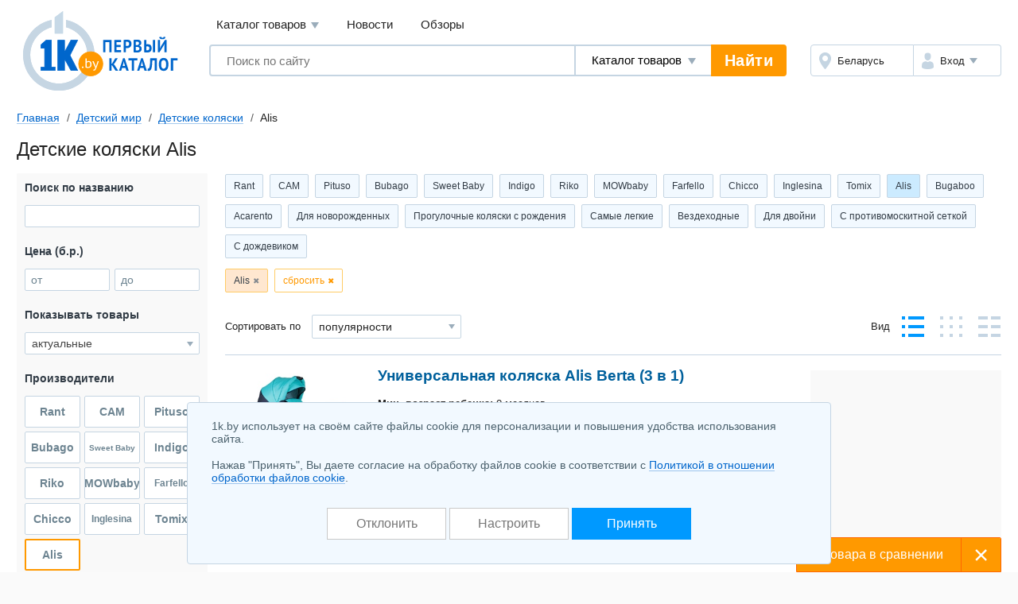

--- FILE ---
content_type: text/html; charset=UTF-8
request_url: https://1k.by/kids/babycarriages-babycarriages/alis/
body_size: 15758
content:
<!DOCTYPE html>
<html lang="ru">
	<head>
		<meta charset="utf-8">
		<meta http-equiv="X-UA-Compatible" content="IE=edge">
		<meta name="viewport" content="width=device-width, initial-scale=1">
		<title>Детские коляски Alis купить в Минске, каталог с ценами</title>
		<meta name="keywords" content="детские коляски alis купить продать цены в Минске описания фото каталог товаров продажа безнал" />
		<meta name="description" content="Детские коляски Alis с доставкой по Беларуси &#9889; Купить детские товары различных брендов &#11088; Сравнение цен различных интернет-магазинов в &#12304;1K.by&#12305;Фотографии и реальные отзывы" />
		<link rel="icon" type="image/png" sizes="32x32" href="/Templates/standardnextversion/images/icons/favicon-32x32.png">
		<link rel="icon" type="image/png" sizes="16x16" href="/Templates/standardnextversion/images/icons/favicon-16x16.png">
		<link rel="icon" type="image/png" sizes="96x96" href="/Templates/standardnextversion/images/icons/favicon-96x96.png">
		<link rel="icon" type="image/png" sizes="120x120" href="/Templates/standardnextversion/images/icons/favicon-120x120.png">
		<link rel="icon" type="image/png" sizes="192x192" href="/Templates/standardnextversion/images/icons/favicon-192x192.png">
		<!--[if IE]>
		<link rel="shortcut icon" href="/Templates/standardnextversion/images/icons/favicon.ico">
		<![endif]-->
		<link rel="manifest" href="/manifest.webmanifest">
				<link href="/Templates/standardnextversion/css_v28/app.css" rel="stylesheet">
		<link href="/Templates/standardnextversion/css_v28/common.css" rel="stylesheet">
		<link href="/Templates/standardnextversion/css_v28/searchautocomplete.css" rel="stylesheet">
		<link rel="stylesheet" href="/OS/colorbox/css/colorbox.css">
		<script>
			window.SETTINGS = {
			    SYMBOLS_PATH: '/Templates/standardnextversion/images/symbols.svg?v=14.01'
			};
		</script>
		<script src="/js_v31/standardnextversion/svgSymbolsLoader.js"></script>
		<link rel="stylesheet" type="text/css" href="/OS/jquery/css/user/1.12.1/jquery-ui.min.css">
		<meta name="robots" content="INDEX,FOLLOW" />
		<meta name="yandex-verification" content="6039b443c226d6bb" />
		<meta name="yandex-verification" content="76bd963a72bb30d9" />
		<meta name="yandex-verification" content="56104470a4243b7f" />
		<meta name="yandex-verification" content="7e63e31c0eb664ba" />
		<meta name="yandex-verification" content="6edee8d32b4b2643" />
		<meta name="yandex-verification" content="6b09dd81a76b38a0" />
		<meta name="yandex-verification" content="4b47b05c25836f11" />
		<meta name="yandex-verification" content="72bf446cfa7a3482" />
		<meta name="yandex-verification" content="7e411900ab68b007" />
		<meta name="yandex-verification" content="63930ac152d7eb3f" />
		<meta name="yandex-verification" content="77b7c4616c03a532" />
		<meta name="yandex-verification" content="537a84d3c67fe649" />
		<meta name="yandex-verification" content="6d93d1117cccace6" />
		<meta name="yandex-verification" content="733dd91aa66542a3" />
		<meta name="yandex-verification" content="53664b338ba58b22" />
		<meta name="yandex-verification" content="4411e4b9d6342026" />
		<meta name="verify-v1" content="NZQ2/IC1/afiFdYZP+xK5evFkWBYWxaTd7N2R0SKBL0=" />
		<meta name="google-site-verification" content="ncT652yugaGJ3v6a8Ts9auc0_hOowxEiHQa_HRZKPoc" />
		<link rel="canonical" href="https://1k.by/kids/babycarriages-babycarriages/alis/" />
		<script type="application/ld+json">
			[
    {
        "@context": "http://schema.org",
        "@type": "BreadcrumbList",
        "itemListElement": [
            {
                "@type": "ListItem",
                "position": 1,
                "name": "Главная",
                "item": "https://1k.by/"
            },
            {
                "@type": "ListItem",
                "position": 2,
                "name": "Детский мир",
                "item": "https://1k.by/kids/"
            },
            {
                "@type": "ListItem",
                "position": 3,
                "name": "Детские коляски",
                "item": "https://1k.by/kids/babycarriages-babycarriages/"
            },
            {
                "@type": "ListItem",
                "position": 4,
                "name": "Alis"
            }
        ]
    }
]		</script>
	</head>
	<body>
    	<div class="l-wrapper">
			<div class="scrolling_buttons">
				<div class="scrolling_buttons_up">
					<div class="scrollup"></div>
					<div class="pgup"></div>
				</div>
				<div class="scrolling_buttons_down">
					<div class="pgdown"></div>
					<div class="scrolldown"></div>
				</div>
			</div>
						<header class="l-header">
				<div class="l-header__logo">
					<a href="https://1k.by/" class="app-logo">
						<img src="/Templates/standardnextversion/images/by-logo.svg" alt="Первый Каталог - &quot;Все уже найдено. Осталось выбрать.&quot;" class="app-logo__img" />
					</a>
				</div>
				<div class="l-header__main">
					<div class="l-header__top">
						<div data-module="menu" class="menu">
							<nav class="menu__links">
								<div tabindex="0" class="menu__link menu__catalog">Каталог товаров									<div class="menu__cat-drop">

										<a href="https://komp.1k.by/" class="menu__cat-item">
											<i class="menu__cat-icon icon--catalog-komp"></i>
											<span class="menu__cat-link">Компьютерная техника</span>
										</a>

										<a href="https://digital.1k.by/" class="menu__cat-item">
											<i class="menu__cat-icon icon--catalog-digital"></i>
											<span class="menu__cat-link">Видео, аудио, фото, оптика</span>
										</a>

										<a href="https://phone.1k.by/" class="menu__cat-item">
											<i class="menu__cat-icon icon--catalog-phone"></i>
											<span class="menu__cat-link">Телефония и связь</span>
										</a>

										<a href="https://1k.by/kids/" class="menu__cat-item">
											<i class="menu__cat-icon icon--catalog-kids"></i>
											<span class="menu__cat-link">Детский мир</span>
										</a>

										<a href="https://home.1k.by/" class="menu__cat-item">
											<i class="menu__cat-icon icon--catalog-home"></i>
											<span class="menu__cat-link">Бытовая техника</span>
										</a>

										<a href="https://1k.by/sport/" class="menu__cat-item">
											<i class="menu__cat-icon icon--catalog-sport"></i>
											<span class="menu__cat-link">Спорт и туризм</span>
										</a>

										<a href="https://1k.by/remont/" class="menu__cat-item">
											<i class="menu__cat-icon icon--catalog-remont"></i>
											<span class="menu__cat-link">Строительство и ремонт</span>
										</a>

										<a href="https://auto.1k.by/" class="menu__cat-item">
											<i class="menu__cat-icon icon--catalog-auto"></i>
											<span class="menu__cat-link">Все для авто</span>
										</a>

										<a href="https://1k.by/dom/" class="menu__cat-item">
											<i class="menu__cat-icon icon--catalog-dom"></i>
											<span class="menu__cat-link">Все для дома и дачи</span>
										</a>

										<a href="https://1k.by/health/" class="menu__cat-item">
											<i class="menu__cat-icon icon--catalog-health"></i>
											<span class="menu__cat-link">Красота и здоровье</span>
										</a>

										<a href="https://1k.by/gift/" class="menu__cat-item">
											<i class="menu__cat-icon icon--catalog-gift"></i>
											<span class="menu__cat-link">Подарки и аксессуары</span>
										</a>

										<a href="https://1k.by/soft/" class="menu__cat-item">
											<i class="menu__cat-icon icon--catalog-soft"></i>
											<span class="menu__cat-link">Софт, фильмы, музыка</span>
										</a>
									</div>
								</div>
								<a href="https://news.1k.by/" class="menu__link">Новости</a>
								<a href="https://review.1k.by/" class="menu__link">Обзоры</a>
							</nav>
						</div>
					</div>
					<div class="l-header__bottom">







						<div class="l-header__search">
							<div data-module="search" class="search">
								<form autocomplete="off" action="https://1k.by/products/search" data-action="/searchautocomplete" method="get" class="search__in">
									<label class="search__field">
										<input autocomplete="off" type="text" name="s_keywords" placeholder="Поиск по сайту" class="search__input" value="">
									</label>
									<label class="search__details">
										<select name="searchFor" class="search__select">
											<option value="products" selected="selected">Каталог товаров</option>
											<option value="news">Новости</option>
											<option value="reviews">Обзоры</option>
										</select>
									</label>
									<input type="hidden" id="s_categoryid" name="s_categoryid" value="0" />
									<button class="search__submit">Найти</button>
								</form>
								<div class="search__drop"></div>
							</div>
						</div>


						<div class="l-header__aside">
							<div class="auth">
								<div class="auth__in">
									<div class="auth__region">
										<a href="https://users.1k.by/setgeo" class="auth__btn">
											<i class="auth__icon icon--ui-map"></i>
											<span class="auth__txt">Беларусь</span>
										</a>
									</div>
									<div class="auth__user">
										<span role="button" class="auth__btn">
									  		<i class="auth__icon icon--ui-user"></i>
											<span class="auth__txt">Вход</span>
										</span>
										<div class="auth__drop">
											<nav class="auth__menu">
												<a href="https://1k.by/users/auth" data-show-popup="SigninPopup" class="auth__link">Войти</a>
												<a href="https://1k.by/users/register" data-show-popup="SignupPopup" class="auth__link">Регистрация</a>
											</nav>
										</div>
									</div>
								</div>
							</div>
						</div>
					</div>
				</div>
			</header>
			<main class="l-main">
				<div class="tools">
					<nav class="crumbs" id="status-line">
	<a href="/" class="crumbs__it">Главная</a>
	<a href="/kids/" class="crumbs__it">Детский мир</a>
	<a href="/kids/babycarriages-babycarriages/" class="crumbs__it">Детские коляски</a>
	<span class="crumbs__current">Alis</span>
</nav>
									</div><div class="heading">
	<h1>Детские коляски Alis</h1>
</div>
<div class="l-columns">
	<div class="l-columns__main">
		<div class="prods">
	<div class="slider prods__shortcuts slider--start">
		<div class="slider__in">
			<div class="slider__list">
				<div class="tags tags--shortcuts" id="shortcuts">
	<a class="tags__it" href="/kids/babycarriages-babycarriages/rant/">Rant</a>
		<a class="tags__it" href="/kids/babycarriages-babycarriages/cam/">CAM</a>
		<a class="tags__it" href="/kids/babycarriages-babycarriages/pituso/">Pituso</a>
		<a class="tags__it" href="/kids/babycarriages-babycarriages/bubago/">Bubago</a>
		<a class="tags__it" href="/kids/babycarriages-babycarriages/sweetbaby/">Sweet Baby</a>
		<a class="tags__it" href="/kids/babycarriages-babycarriages/indigo/">Indigo</a>
		<a class="tags__it" href="/kids/babycarriages-babycarriages/riko/">Riko</a>
		<a class="tags__it" href="/kids/babycarriages-babycarriages/mowbaby/">MOWbaby</a>
		<a class="tags__it" href="/kids/babycarriages-babycarriages/farfello/">Farfello</a>
		<a class="tags__it" href="/kids/babycarriages-babycarriages/chicco/">Chicco</a>
		<a class="tags__it" href="/kids/babycarriages-babycarriages/inglesina/">Inglesina</a>
		<a class="tags__it" href="/kids/babycarriages-babycarriages/tomix/">Tomix</a>
		<a class="tags__it tags__it--active" href="/kids/babycarriages-babycarriages/alis/">Alis</a>
		<a class="tags__it" href="/kids/babycarriages-babycarriages/bugaboo/">Bugaboo</a>
		<a class="tags__it" href="/kids/babycarriages-babycarriages/acarento/">Acarento</a>
			<a class="tags__it" href="/kids/babycarriages-babycarriages/choice-dlya-novorojdennyih-37/">Для новорожденных</a>
		<a class="tags__it" href="/kids/babycarriages-babycarriages/choice-progylochnyie-kolyaski-s-rojdeniya-38/">Прогулочные коляски с рождения</a>
		<a class="tags__it" href="/kids/babycarriages-babycarriages/choice-samyie-legkie-39/">Самые легкие</a>
		<a class="tags__it" href="/kids/babycarriages-babycarriages/choice-vezdehodnyie-40/">Вездеходные</a>
		<a class="tags__it" href="/kids/babycarriages-babycarriages/choice-dlya-dvoiini-1497/">Для двойни</a>
		<a class="tags__it" href="/kids/babycarriages-babycarriages/choice-s-protivomoskitnoii-setkoii-3619/">С противомоскитной сеткой</a>
		<a class="tags__it" href="/kids/babycarriages-babycarriages/choice-s-dojdevikom-3621/">С дождевиком</a>
				</div>
			</div>
		</div>
	</div>
	<div class="prods__filters tags tags--filters" id="paramslider">
		<button type="button" class="tags__it" data-sliderparameterid="producers" data-slidervalueid="5455">Alis</button>
		<button type="reset" class="tags__close">сбросить</button>
	</div>
	<div class="prods__controls">
		<div class="prods__control">
			<div class="prods__label">Сортировать по</div>
			<label class="prods__sorter select select--size_md">
				<span class="b-select"><select id="f78d78c1" class="select__inp" name="order" onchange="document.location.href='/kids/babycarriages-babycarriages/s.php?alias=babycarriages&amp;alias2=babycarriages&amp;producer=alis&amp;order=' + this.value" onfocus="this.style.color='#333333';" onblur="this.style.color='#333333';">
  <option value="titleasc">названию А-Я</option>
  <option value="titledesc">названию Я-А</option>
  <option selected="selected" value="top">популярности</option>
  <option value="priceasc">цене начать с дешевых</option>
  <option value="pricedesc">цене начать с дорогих</option>
</select></span>			</label>
		</div>
			<div class="prods__control">
				<div class="prods__label">Вид</div>
				<div class="prods__views views">
					<button type="button" title="Стандартный вид" class="views__it views__it--prod views__it--active" data-url="/kids/babycarriages-babycarriages/s.php?alias=babycarriages&amp;alias2=babycarriages&amp;producer=alis&amp;viewmode=standart"></button>
					<button type="button" title="Табличный вид" class="views__it views__it--table" data-url="/kids/babycarriages-babycarriages/s.php?alias=babycarriages&amp;alias2=babycarriages&amp;producer=alis&amp;viewmode=table"></button>
					<button type="button" title="Список" class="views__it views__it--list" data-url="/kids/babycarriages-babycarriages/s.php?alias=babycarriages&amp;alias2=babycarriages&amp;producer=alis&amp;viewmode=list"></button>
				</div>
			</div>
	</div>
</div>		<span data-infocategoryid="7666" data-compareselectedtext="сравнить выбранные" data-selectminproductstext="выберите минимум 2 товара" data-compareurl="/kids/babycarriages-babycarriages/" data-errorminprodutstext="Необходимо выбрать минимум 2 товара" data-errormaxproductstext="Для сравнения можно выбрать не более 20 товаров" data-comparetext="%d товар в сравнении;%d товара в сравнении;%d товара в сравнении" data-comparemode="dynamic"></span>
<div class="app-bn240 app-bn240--right app-bn240--400">
	<script src="https://r.1k.by/js-inline.php?sectionid=2&amp;bannerMode=borderSpace&amp;domain=1k&amp;categoryid=7666"></script></div>
<div class="prod" data-productid="2920737">
	<div class="prod__in">
		<div class="prod__head">
			<a id="image_container_2920737" href="/kids/babycarriages-babycarriages/alis/Alis_Berta_3_v_1-2920737.html" class="prod__link">Универсальная коляска Alis Berta (3 в 1)<i class="prod__media">

					<span class="colorbox_group_2920737" data-imageindex="0" data-srcbig="https://static.1k.by/images/products/ip/big/pp5/a/2920737/i09bcab4d3.jpg"><img title="Универсальная коляска Alis Berta (3 в 1)" alt="Универсальная коляска Alis Berta (3 в 1)" src="https://static.1k.by/images/products/ip/250/pp5/a/2920737/i09bcab4d3.jpg" class="prod__img" loading="lazy" /></span>
				</i>
			</a>
		</div>
		<div class="prod__body">
			<div class="prod__info">
				<p class="prod__descr"><span>Мин. возраст ребенка:</span> 0 месяцев<br />
<span>Конструкция:</span> 4-колесная, книжка, пятиточечные ремни<br />
<span>Материал:</span> ткань, надувные колеса<br />
<span>В комплекте:</span> люлька, автокресло, накидка на ноги, дождевик, противомоскитная сетка, сумка</p>
			</div>
			<div class="prod__price">
				<div class="prod__money"><span class="money money--cash"><span data-url-offers="/kids/babycarriages-babycarriages/alis/Alis_Berta_3_v_1-2920737/offers/" class="money__val">1 435,77 – 1 552,38</span><span class="money__cur">б.р.</span></span></div>

				<span data-url-offers="/kids/babycarriages-babycarriages/alis/Alis_Berta_3_v_1-2920737/offers/" class="prod__prices btn btn--size_md-auto btn--skin_contrast">
					<span class="btn__in">
						<span class="btn__text">Сравнить все цены</span>
					</span>
				</span>
			</div>
		</div>
		<div class="prod__footer">
			<ul class="prod__nav">
				<li class="prod__it">
					<a href="/kids/babycarriages-babycarriages/alis/Alis_Berta_3_v_1-2920737/offers/" class="prod__ext">Где купить?</a>
					<sup class="prod__qty">2</sup>
				</li>
			</ul>
		</div>

	</div>
	<div class="prod__aside">
		<i class="prod__stub"></i>
		<div class="prod__check">
			<label class="cbx cbx--md">
				<input type="checkbox" class="cbx__inp" name="compareproductsids" value="1" data-productid="2920737" data-categoryid="7666">
				<i class="cbx__pic"></i>
				<span class="cbx__label">Сравнить</span>
			</label>
		</div>
	</div>
	<button type="button" class="prod__toggle"></button>
	<button type="button" class="prod__zoom" id="enlarge_image_2920737"></button>
</div><div class="prod" data-productid="4172271">
	<div class="prod__in">
		<div class="prod__head">
			<a id="image_container_4172271" href="/kids/babycarriages-babycarriages/alis/Alis_Alvaro_2_v_1-4172271.html" class="prod__link">Универсальная коляска Alis Alvaro (2 в 1)<i class="prod__media">

					<span class="colorbox_group_4172271" data-imageindex="0" data-srcbig="https://static.1k.by/images/products/ip/big/ppd/6/4172271/i06653d9e3.jpg"><img title="Универсальная коляска Alis Alvaro (2 в 1)" alt="Универсальная коляска Alis Alvaro (2 в 1)" src="https://static.1k.by/images/products/ip/250/ppd/6/4172271/i06653d9e3.jpg" class="prod__img" loading="lazy" /></span>
				</i>
			</a>
		</div>
		<div class="prod__body">
			<div class="prod__info">
				<p class="prod__descr"><span>Мин. возраст ребенка:</span> 0 месяцев<br />
<span>Конструкция:</span> 4-колесная, книжка, пятиточечные ремни<br />
<span>Материал:</span> надувные колеса</p>
			</div>
			<div class="prod__price">
				<div class="prod__money"><span class="money money--cash"><span data-url-offers="/kids/babycarriages-babycarriages/alis/Alis_Alvaro_2_v_1-4172271/offers/" class="money__val">1 576,65 – 1 618,74</span><span class="money__cur">б.р.</span></span></div>

				<span data-url-offers="/kids/babycarriages-babycarriages/alis/Alis_Alvaro_2_v_1-4172271/offers/" class="prod__prices btn btn--size_md-auto btn--skin_contrast">
					<span class="btn__in">
						<span class="btn__text">Сравнить все цены</span>
					</span>
				</span>
			</div>
		</div>
		<div class="prod__footer">
			<ul class="prod__nav">
				<li class="prod__it">
					<a href="/kids/babycarriages-babycarriages/alis/Alis_Alvaro_2_v_1-4172271/offers/" class="prod__ext">Где купить?</a>
					<sup class="prod__qty">2</sup>
				</li>
			</ul>
		</div>

	</div>
	<div class="prod__aside">
		<i class="prod__stub"></i>
		<div class="prod__check">
			<label class="cbx cbx--md">
				<input type="checkbox" class="cbx__inp" name="compareproductsids" value="1" data-productid="4172271" data-categoryid="7666">
				<i class="cbx__pic"></i>
				<span class="cbx__label">Сравнить</span>
			</label>
		</div>
	</div>
	<button type="button" class="prod__toggle"></button>
	<button type="button" class="prod__zoom" id="enlarge_image_4172271"></button>
</div><div class="prod prod--toggle" data-productid="4620126">
	<div class="prod__in">
		<div class="prod__head">
			<a id="image_container_4620126" href="/kids/babycarriages-babycarriages/alis/Alis_Alvaro_3_v_1-4620126.html" class="prod__link">Универсальная коляска Alis Alvaro (3 в 1)<i class="prod__media">

					<span class="colorbox_group_4620126" data-imageindex="0" data-srcbig="https://static.1k.by/images/products/ip/big/pp2/5/4620126/i274896452.jpeg"><img title="Универсальная коляска Alis Alvaro (3 в 1)" alt="Универсальная коляска Alis Alvaro (3 в 1)" src="https://static.1k.by/images/products/ip/250/pp2/5/4620126/i274896452.jpeg" class="prod__img" loading="lazy" /></span>
				</i>
			</a>
		</div>
		<div class="prod__body">
			<div class="prod__info">
				<p class="prod__descr"><span>Мин. возраст ребенка:</span> 0 месяцев<br />
<span>Конструкция:</span> 4-колесная, книжка, пятиточечные ремни<br />
<span>Материал:</span> ткань, надувные колеса<br />
<span>В комплекте:</span> автокресло, накидка на ноги, противомоскитная сетка, сумка</p>
			</div>
			<div class="prod__price">
				<div class="prod__money"><span class="money money--cash"><span data-url-offers="/kids/babycarriages-babycarriages/alis/Alis_Alvaro_3_v_1-4620126/offers/" class="money__val">1 816,20</span><span class="money__cur">б.р.</span></span></div>

				<span data-url-offers="/kids/babycarriages-babycarriages/alis/Alis_Alvaro_3_v_1-4620126/offers/" class="prod__prices btn btn--size_md-auto btn--skin_contrast">
					<span class="btn__in">
						<span class="btn__text">Сравнить все цены</span>
					</span>
				</span>
			</div>
		</div>
		<div class="prod__footer">
			<ul class="prod__nav">
				<li class="prod__it">
					<a href="/kids/babycarriages-babycarriages/alis/Alis_Alvaro_3_v_1-4620126/offers/" class="prod__ext">Где купить?</a>
					<sup class="prod__qty">1</sup>
				</li>
			</ul>
		</div>

	</div>
	<div class="prod__aside">
		<i class="prod__stub"></i>
		<div class="prod__check">
			<label class="cbx cbx--md">
				<input type="checkbox" class="cbx__inp" name="compareproductsids" value="1" data-productid="4620126" data-categoryid="7666">
				<i class="cbx__pic"></i>
				<span class="cbx__label">Сравнить</span>
			</label>
		</div>
	</div>
	<button type="button" class="prod__toggle"></button>
	<button type="button" class="prod__zoom" id="enlarge_image_4620126"></button>
</div><div class="prod prod--toggle" data-productid="4620127">
	<div class="prod__in">
		<div class="prod__head">
			<a id="image_container_4620127" href="/kids/babycarriages-babycarriages/alis/Alis_Amelia_I-4620127.html" class="prod__link">Коляска трансформер Alis Amelia I<i class="prod__media">

					<span class="colorbox_group_4620127" data-imageindex="0" data-srcbig="https://static.1k.by/images/products/ip/big/ppf/9/4620127/i233c361a2.jpeg"><img title="Коляска трансформер Alis Amelia I" alt="Коляска трансформер Alis Amelia I" src="https://static.1k.by/images/products/ip/250/ppf/9/4620127/i233c361a2.jpeg" class="prod__img" loading="lazy" /></span>
				</i>
			</a>
		</div>
		<div class="prod__body">
			<div class="prod__info">
				<p class="prod__descr"><span>Мин. возраст ребенка:</span> 0 месяцев<br />
<span>Конструкция:</span> 4-колесная, книжка<br />
<span>Материал:</span> ткань, пластиковые колеса<br />
<span>В комплекте:</span> накидка на ноги, дождевик, сумка<br />
<span>Вес:</span> 12.5 кг</p>
			</div>
			<div class="prod__price">
				<div class="prod__money"><span class="money money--cash"><span data-url-offers="/kids/babycarriages-babycarriages/alis/Alis_Amelia_I-4620127/offers/" class="money__val">585,10 – 819,32</span><span class="money__cur">б.р.</span></span></div>

				<span data-url-offers="/kids/babycarriages-babycarriages/alis/Alis_Amelia_I-4620127/offers/" class="prod__prices btn btn--size_md-auto btn--skin_contrast">
					<span class="btn__in">
						<span class="btn__text">Сравнить все цены</span>
					</span>
				</span>
			</div>
		</div>
		<div class="prod__footer">
			<ul class="prod__nav">
				<li class="prod__it">
					<a href="/kids/babycarriages-babycarriages/alis/Alis_Amelia_I-4620127/offers/" class="prod__ext">Где купить?</a>
					<sup class="prod__qty">5</sup>
				</li>
			</ul>
		</div>

	</div>
	<div class="prod__aside">
		<i class="prod__stub"></i>
		<div class="prod__check">
			<label class="cbx cbx--md">
				<input type="checkbox" class="cbx__inp" name="compareproductsids" value="1" data-productid="4620127" data-categoryid="7666">
				<i class="cbx__pic"></i>
				<span class="cbx__label">Сравнить</span>
			</label>
		</div>
	</div>
	<button type="button" class="prod__toggle"></button>
	<button type="button" class="prod__zoom" id="enlarge_image_4620127"></button>
</div><script src="https://r.1k.by/js-inline.php?sectionid=46&amp;bannerMode=borderSpace&amp;class=col3&amp;categoryid=7666"></script><div class="prod prod--toggle" data-productid="5192665">
	<div class="prod__in">
		<div class="prod__head">
			<a id="image_container_5192665" href="/kids/babycarriages-babycarriages/alis/Alis_Berta_F-5192665.html" class="prod__link">Универсальная коляска Alis Berta +F<i class="prod__media">

					<span class="colorbox_group_5192665" data-imageindex="0" data-srcbig="https://static.1k.by/images/products/ip/big/pp1/7/5192665/i4c24e8875.webp"><img title="Универсальная коляска Alis Berta +F" alt="Универсальная коляска Alis Berta +F" src="https://static.1k.by/images/products/ip/250/pp1/7/5192665/i4c24e8875.webp" class="prod__img" loading="lazy" /></span>
				</i>
			</a>
		</div>
		<div class="prod__body">
			<div class="prod__info">
				<p class="prod__descr"><span>Мин. возраст ребенка:</span> 0 месяцев<br />
<span>Конструкция:</span> 4-колесная, книжка, пятиточечные ремни<br />
<span>Материал:</span> ткань, надувные колеса<br />
<span>В комплекте:</span> люлька, автокресло, накидка на ноги, дождевик, противомоскитная сетка, сумка<br />
<span>Вес:</span> 13.8 кг</p>
			</div>
			<div class="prod__price">
				<div class="prod__money"><span class="money money--cash"><span data-url-offers="/kids/babycarriages-babycarriages/alis/Alis_Berta_F-5192665/offers/" class="money__val">1 435,77</span><span class="money__cur">б.р.</span></span></div>

				<span data-url-offers="/kids/babycarriages-babycarriages/alis/Alis_Berta_F-5192665/offers/" class="prod__prices btn btn--size_md-auto btn--skin_contrast">
					<span class="btn__in">
						<span class="btn__text">Сравнить все цены</span>
					</span>
				</span>
			</div>
		</div>
		<div class="prod__footer">
			<ul class="prod__nav">
				<li class="prod__it">
					<a href="/kids/babycarriages-babycarriages/alis/Alis_Berta_F-5192665/offers/" class="prod__ext">Где купить?</a>
					<sup class="prod__qty">1</sup>
				</li>
			</ul>
		</div>

	</div>
	<div class="prod__aside">
		<i class="prod__stub"></i>
		<div class="prod__check">
			<label class="cbx cbx--md">
				<input type="checkbox" class="cbx__inp" name="compareproductsids" value="1" data-productid="5192665" data-categoryid="7666">
				<i class="cbx__pic"></i>
				<span class="cbx__label">Сравнить</span>
			</label>
		</div>
	</div>
	<button type="button" class="prod__toggle"></button>
	<button type="button" class="prod__zoom" id="enlarge_image_5192665"></button>
</div><div class="prod prod--toggle" data-productid="2828319">
	<div class="prod__in">
		<div class="prod__head">
			<a id="image_container_2828319" href="/kids/babycarriages-babycarriages/alis/Alis_Berta_2_v_1-2828319.html" class="prod__link">Универсальная коляска Alis Berta (2 в 1)<i class="prod__media">

					<span class="colorbox_group_2828319" data-imageindex="0" data-srcbig="https://static.1k.by/images/products/ip/big/pp9/0/2828319/i71b556ca3.jpg"><img title="Универсальная коляска Alis Berta (2 в 1)" alt="Универсальная коляска Alis Berta (2 в 1)" src="https://static.1k.by/images/products/ip/250/pp9/0/2828319/i71b556ca3.jpg" class="prod__img" loading="lazy" /></span>
				</i>
			</a>
		</div>
		<div class="prod__body">
			<div class="prod__info">
				<p class="prod__descr"><span>Мин. возраст ребенка:</span> 0 месяцев<br />
<span>Конструкция:</span> 4-колесная, книжка, пятиточечные ремни<br />
<span>Материал:</span> ткань, надувные колеса<br />
<span>В комплекте:</span> люлька, накидка на ноги, дождевик, противомоскитная сетка, сумка</p>
			</div>
			<div class="prod__price">
				<div class="prod__money"><span class="money money--cash"><span data-url-offers="/kids/babycarriages-babycarriages/alis/Alis_Berta_2_v_1-2828319/offers/" class="money__val">1 367,76 – 1 419,71</span><span class="money__cur">б.р.</span></span></div>

				<span data-url-offers="/kids/babycarriages-babycarriages/alis/Alis_Berta_2_v_1-2828319/offers/" class="prod__prices btn btn--size_md-auto btn--skin_contrast">
					<span class="btn__in">
						<span class="btn__text">Сравнить все цены</span>
					</span>
				</span>
			</div>
		</div>
		<div class="prod__footer">
			<ul class="prod__nav">
				<li class="prod__it">
					<a href="/kids/babycarriages-babycarriages/alis/Alis_Berta_2_v_1-2828319/offers/" class="prod__ext">Где купить?</a>
					<sup class="prod__qty">2</sup>
				</li>
			</ul>
		</div>

	</div>
	<div class="prod__aside">
		<i class="prod__stub"></i>
		<div class="prod__check">
			<label class="cbx cbx--md">
				<input type="checkbox" class="cbx__inp" name="compareproductsids" value="1" data-productid="2828319" data-categoryid="7666">
				<i class="cbx__pic"></i>
				<span class="cbx__label">Сравнить</span>
			</label>
		</div>
	</div>
	<button type="button" class="prod__toggle"></button>
	<button type="button" class="prod__zoom" id="enlarge_image_2828319"></button>
</div><div class="prod prod--toggle" data-productid="4372559">
	<div class="prod__in">
		<div class="prod__head">
			<a id="image_container_4372559" href="/kids/babycarriages-babycarriages/alis/Alis_Berta_2020_2_v_1-4372559.html" class="prod__link">Универсальная коляска Alis Berta 2020 (2 в 1)<i class="prod__media">

					<span class="colorbox_group_4372559" data-imageindex="0" data-srcbig="https://static.1k.by/images/products/ip/big/pp9/0/4372559/i4702a575e.jpg"><img title="Универсальная коляска Alis Berta 2020 (2 в 1)" alt="Универсальная коляска Alis Berta 2020 (2 в 1)" src="https://static.1k.by/images/products/ip/250/pp9/0/4372559/i4702a575e.jpg" class="prod__img" loading="lazy" /></span>
				</i>
			</a>
		</div>
		<div class="prod__body">
			<div class="prod__info">
				<p class="prod__descr"><span>Мин. возраст ребенка:</span> 0 месяцев<br />
<span>Конструкция:</span> 4-колесная, пятиточечные ремни<br />
<span>Материал:</span> ткань, надувные колеса</p>
			</div>
			<div class="prod__price">
				<b>
нет в продаже				</b>
			</div>
		</div>
		<div class="prod__footer">
			<ul class="prod__nav">
			</ul>
		</div>

	</div>
	<div class="prod__aside">
		<i class="prod__stub"></i>
		<div class="prod__check">
			<label class="cbx cbx--md">
				<input type="checkbox" class="cbx__inp" name="compareproductsids" value="1" data-productid="4372559" data-categoryid="7666">
				<i class="cbx__pic"></i>
				<span class="cbx__label">Сравнить</span>
			</label>
		</div>
	</div>
	<button type="button" class="prod__toggle"></button>
	<button type="button" class="prod__zoom" id="enlarge_image_4372559"></button>
</div>
	</div>
	<div class="l-columns__left">
		<form class="l-filter" action="/kids/babycarriages-babycarriages/s.php" method="get" id="formchoice" data-actionsubmit="/kids/babycarriages-babycarriages/" data-facetvalues="{&quot;887683&quot;:3,&quot;887681&quot;:3,&quot;442553&quot;:1,&quot;442551&quot;:3,&quot;442549&quot;:1,&quot;442533&quot;:1,&quot;442531&quot;:3,&quot;442529&quot;:2,&quot;442527&quot;:1,&quot;442525&quot;:4,&quot;442523&quot;:1,&quot;442509&quot;:1,&quot;442507&quot;:3,&quot;442379&quot;:6,&quot;442377&quot;:1,&quot;164299&quot;:4,&quot;164296&quot;:5,&quot;164293&quot;:5,&quot;164291&quot;:4,&quot;164286&quot;:1,&quot;164285&quot;:3,&quot;164283&quot;:4,&quot;164281&quot;:1,&quot;164278&quot;:4,&quot;164257&quot;:4,&quot;164251&quot;:4,&quot;164245&quot;:5,&quot;164183&quot;:7,&quot;164178&quot;:6,&quot;164177&quot;:1,&quot;164137&quot;:6,&quot;164135&quot;:1,&quot;164134&quot;:2,&quot;164132&quot;:1,&quot;164123&quot;:1,&quot;164122&quot;:2,&quot;163948&quot;:3,&quot;163946&quot;:1,&quot;163942&quot;:3,&quot;163941&quot;:1,&quot;163937&quot;:7,&quot;163931&quot;:7,&quot;163926&quot;:6,&quot;163901&quot;:7,&quot;163896&quot;:1}" data-facetintervalparameters="{&quot;9182&quot;:{&quot;min&quot;:25,&quot;max&quot;:30},&quot;9216&quot;:{&quot;min&quot;:12.5,&quot;max&quot;:13.800000000000001}}" data-facetintervalselectparameters="{&quot;9147&quot;:{&quot;from&quot;:[&quot;17&quot;,&quot;17.5&quot;,&quot;18&quot;,&quot;20&quot;,&quot;22&quot;,&quot;23&quot;,&quot;25&quot;,&quot;30&quot;],&quot;to&quot;:[&quot;8.5&quot;,&quot;9&quot;,&quot;10&quot;,&quot;13&quot;]},&quot;9148&quot;:{&quot;from&quot;:[&quot;5&quot;],&quot;to&quot;:[&quot;0.5&quot;,&quot;0.9&quot;,&quot;1&quot;,&quot;1.5&quot;]}}" data-facetproducersvalues="{&quot;41219&quot;:2,&quot;40674&quot;:2,&quot;40349&quot;:2,&quot;39270&quot;:11,&quot;38450&quot;:21,&quot;38120&quot;:10,&quot;37123&quot;:4,&quot;33357&quot;:1,&quot;32699&quot;:3,&quot;28543&quot;:4,&quot;28095&quot;:3,&quot;21395&quot;:33,&quot;17171&quot;:27,&quot;16155&quot;:25,&quot;16153&quot;:2,&quot;11959&quot;:3,&quot;10031&quot;:2,&quot;9373&quot;:11,&quot;8469&quot;:2,&quot;7698&quot;:4,&quot;5455&quot;:7,&quot;4614&quot;:1,&quot;4597&quot;:3,&quot;4593&quot;:3,&quot;2440&quot;:54,&quot;2429&quot;:2,&quot;2416&quot;:22,&quot;2391&quot;:3,&quot;2377&quot;:1,&quot;2362&quot;:1,&quot;2350&quot;:2,&quot;2340&quot;:6,&quot;2331&quot;:6,&quot;2328&quot;:21,&quot;2327&quot;:1,&quot;2195&quot;:1}" data-facetshopsvalues="{&quot;7839&quot;:1,&quot;3267&quot;:1,&quot;1177&quot;:6,&quot;802&quot;:1,&quot;184&quot;:4}">
            <input id="fd99779b" type="hidden" name="alias" value="babycarriages" />            <input id="fc712ff4" type="hidden" name="alias2" value="babycarriages" />	<input type="hidden" value="top" name="order" />
	<input type="hidden" value="" name="focuselementid" />
	<input type="hidden" value="" name="selectedelementname" />
            <input id="fa3cee13" type="hidden" name="viewmode" value="standart" /><div class="l-box l-box--cut" data-parameterid="keywords">
	<div class="l-box__head">
		<b class="l-box__ttl">
			<span class="l-box__name">Поиск по названию</span>
		</b>
	</div>
	<div class="l-box__body">
		<label data-filter="search" class="f-search">
			<input type="text" class="f-search__inp" maxlength="64" name="keywords" id="keywords" value="" onkeyup="getProductsNum(this.id);" />
		</label>
	</div>
</div>
<div class="l-box l-box--cut" data-parameterid="price">
	<div class="l-box__head">
		<b class="l-box__ttl">
			<span class="l-box__name">Цена (б.р.)</span>
		</b>
	</div>
	<div class="l-box__body">
		<div data-filter="range" class="f-range">
			<label class="f-range__from">
				<span class="f-range__label">от</span>
				<input type="text" class="f-range__inp" name="pricemin" value="" onkeyup="getProductsNum(this.id);" id="pricemin">
				<span class="f-range__ico"></span>
			</label>
			<label class="f-range__to">
				<span class="f-range__label">до</span>
				<input type="text" class="f-range__inp" name="pricemax" value="" onkeyup="getProductsNum(this.id);" id="pricemax">
				<span class="f-range__ico"></span>
			</label>
		</div>
	</div>
</div>
<div class="l-box l-box--cut" data-parameterid="filter">
	<div class="l-box__head">
		<b class="l-box__ttl">
			<span class="l-box__name">Показывать товары</span>
		</b>
	</div>
	<div class="l-box__body">
		<label data-filter="select" class="f-select">
			<span class="b-select"><select id="f2cc8237" class="f-select__inp" name="filter" onchange="getProductsNum(this.id);" onfocus="this.style.color='#333333';" onblur="this.style.color='#333333';">
  <option value="retail">в продаже</option>
  <option value="cashless">в продаже для юр. лиц</option>
  <option selected="selected" value="actual">актуальные</option>
  <option value="all">все</option>
</select></span>		</label>
	</div>
</div>
<div class="l-box l-box--cut" data-parameterid="presenceid" style="display: none;">
	<div class="l-box__head">
		<b class="l-box__ttl">
			<span class="l-box__name">Статус наличия</span>
		</b>
	</div>
	<div class="l-box__body">
		<div class="f-cbx u-row">
			<div class="f-cbx__it u-col--xs-12">
				<label class="cbx cbx--md" data-filter="checkbox">
					<input id="f2955a36" class="cbx__inp" type="checkbox" name="presenceid[]" value="1" onclick="getProductsNum(this.id);" />					<i class="cbx__pic"></i>
					<span class="cbx__label">Под заказ</span>
				</label>
			</div>
			<div class="f-cbx__it u-col--xs-12">
				<label class="cbx cbx--md" data-filter="checkbox">
					<input id="f7f12d88" class="cbx__inp" type="checkbox" name="presenceid[]" value="3" onclick="getProductsNum(this.id);" />					<i class="cbx__pic"></i>
					<span class="cbx__label">На складе</span>
				</label>
			</div>
		</div>
	</div>
</div>
<div class="l-box l-box--cut" data-parameterid="producers">
	<div class="l-box__head">
		<b class="l-box__ttl">
			<span class="l-box__name">Производители</span>
		</b>
	</div>
	<div class="l-box__body">
		<div data-filter="logos" class="f-vendors" id="b-producers">
			<div class="f-vendors__it">
	<label class="f-vendors__in">		<span class="f-vendors__txt s-14">Rant</span>
		<input id="ff7b7a3d" class="f-vendors__inp" type="checkbox" name="producers[]" value="2440" onclick="getNotIntervalProductsNum(this.id);" />		<i class="f-vendors__ico"></i>
	</label>
</div>
<div class="f-vendors__it">
	<label class="f-vendors__in">		<span class="f-vendors__txt s-14">CAM</span>
		<input id="f2c8fb8b" class="f-vendors__inp" type="checkbox" name="producers[]" value="2328" onclick="getNotIntervalProductsNum(this.id);" />		<i class="f-vendors__ico"></i>
	</label>
</div>
<div class="f-vendors__it">
	<label class="f-vendors__in">		<span class="f-vendors__txt s-14">Pituso</span>
		<input id="fa65f96f" class="f-vendors__inp" type="checkbox" name="producers[]" value="16155" onclick="getNotIntervalProductsNum(this.id);" />		<i class="f-vendors__ico"></i>
	</label>
</div>
<div class="f-vendors__it">
	<label class="f-vendors__in">		<span class="f-vendors__txt s-14">Bubago</span>
		<input id="f6403d84" class="f-vendors__inp" type="checkbox" name="producers[]" value="38450" onclick="getNotIntervalProductsNum(this.id);" />		<i class="f-vendors__ico"></i>
	</label>
</div>
<div class="f-vendors__it">
	<label class="f-vendors__in">		<span class="f-vendors__txt s-10">Sweet Baby</span>
		<input id="f2bfb8fc" class="f-vendors__inp" type="checkbox" name="producers[]" value="17171" onclick="getNotIntervalProductsNum(this.id);" />		<i class="f-vendors__ico"></i>
	</label>
</div>
<div class="f-vendors__it">
	<label class="f-vendors__in">		<span class="f-vendors__txt s-14">Indigo</span>
		<input id="ffa91613" class="f-vendors__inp" type="checkbox" name="producers[]" value="21395" onclick="getNotIntervalProductsNum(this.id);" />		<i class="f-vendors__ico"></i>
	</label>
</div>
<div class="f-vendors__it">
	<label class="f-vendors__in">		<span class="f-vendors__txt s-14">Riko</span>
		<input id="f88d92d2" class="f-vendors__inp" type="checkbox" name="producers[]" value="2416" onclick="getNotIntervalProductsNum(this.id);" />		<i class="f-vendors__ico"></i>
	</label>
</div>
<div class="f-vendors__it">
	<label class="f-vendors__in">		<span class="f-vendors__txt s-14">MOWbaby</span>
		<input id="f8ca6aa1" class="f-vendors__inp" type="checkbox" name="producers[]" value="39270" onclick="getNotIntervalProductsNum(this.id);" />		<i class="f-vendors__ico"></i>
	</label>
</div>
<div class="f-vendors__it">
	<label class="f-vendors__in">		<span class="f-vendors__txt s-12">Farfello</span>
		<input id="fbbe8b7e" class="f-vendors__inp" type="checkbox" name="producers[]" value="9373" onclick="getNotIntervalProductsNum(this.id);" />		<i class="f-vendors__ico"></i>
	</label>
</div>
<div class="f-vendors__it">
	<label class="f-vendors__in">		<span class="f-vendors__txt s-14">Chicco</span>
		<input id="fa66acb9" class="f-vendors__inp" type="checkbox" name="producers[]" value="2331" onclick="getNotIntervalProductsNum(this.id);" />		<i class="f-vendors__ico"></i>
	</label>
</div>
<div class="f-vendors__it">
	<label class="f-vendors__in">		<span class="f-vendors__txt s-12">Inglesina</span>
		<input id="f9bfc091" class="f-vendors__inp" type="checkbox" name="producers[]" value="2340" onclick="getNotIntervalProductsNum(this.id);" />		<i class="f-vendors__ico"></i>
	</label>
</div>
<div class="f-vendors__it">
	<label class="f-vendors__in">		<span class="f-vendors__txt s-14">Tomix</span>
		<input id="fe09b5b4" class="f-vendors__inp" type="checkbox" name="producers[]" value="38120" onclick="getNotIntervalProductsNum(this.id);" />		<i class="f-vendors__ico"></i>
	</label>
</div>
<div class="f-vendors__it">
	<label class="f-vendors__in">		<span class="f-vendors__txt s-14">Alis</span>
		<input id="fe702df3" class="f-vendors__inp" type="checkbox" name="producers[]" value="5455" checked="checked" onclick="getNotIntervalProductsNum(this.id);" />		<i class="f-vendors__ico"></i>
	</label>
</div>

			<div class="f-more az-filter">
				<button type="button" class="f-more__btn">Все производители</button>
				<div class="f-more__drop">
					<div class="f-more__in">
						<div class="az-filter__in">
							<label class="az-filter__field">
								<input id="searchProducers" class="az-filter__search" type="search" name="searchProducers" size="50" maxlength="255" onfocus="this.style.color='#333333';" onblur="this.style.color='#333333';" onkeyup="filterProducers(this.value);" placeholder="Фильтровать по имени" />							</label>
							<div id="b-fullproducers">
								<div class="az-list">
	<div class="az-list__char">A</div>
	<div class="az-list__it f-cbx u-row f-cbx--skin_base">
		<div class="f-cbx__it u-col--xs-6 u-col--md-6 u-col--lg-4">
			<label class="cbx cbx--md" data-filter="checkbox" data-producervalueid="32699">
				<input id="fefd7c7f" class="cbx__inp" type="checkbox" name="fullproducers[]" value="32699" onclick="getNotIntervalProductsNum(this.id);" />				<i class="cbx__pic"></i>
				<span class="cbx__label" data-producervalueid="32699">Acarento<sup class="cbx__qty">3</sup></span>
			</label>
		</div>
		<div class="f-cbx__it u-col--xs-6 u-col--md-6 u-col--lg-4">
			<label class="cbx cbx--md" data-filter="checkbox" data-producervalueid="40674">
				<input id="f562db34" class="cbx__inp" type="checkbox" name="fullproducers[]" value="40674" onclick="getNotIntervalProductsNum(this.id);" />				<i class="cbx__pic"></i>
				<span class="cbx__label" data-producervalueid="40674">Aimile<sup class="cbx__qty">2</sup></span>
			</label>
		</div>
		<div class="f-cbx__it u-col--xs-6 u-col--md-6 u-col--lg-4">
			<label class="cbx cbx--md" data-filter="checkbox" data-producervalueid="5455">
				<input id="f3e5db71" class="cbx__inp" type="checkbox" name="fullproducers[]" value="5455" onclick="getNotIntervalProductsNum(this.id);" />				<i class="cbx__pic"></i>
				<span class="cbx__label" data-producervalueid="5455">Alis<sup class="cbx__qty">7</sup></span>
			</label>
		</div>
		<div class="f-cbx__it u-col--xs-6 u-col--md-6 u-col--lg-4">
			<label class="cbx cbx--md" data-filter="checkbox" data-producervalueid="28095">
				<input id="f11af17a" class="cbx__inp" type="checkbox" name="fullproducers[]" value="28095" onclick="getNotIntervalProductsNum(this.id);" />				<i class="cbx__pic"></i>
				<span class="cbx__label" data-producervalueid="28095">Amarobaby<sup class="cbx__qty">3</sup></span>
			</label>
		</div>
	</div>
</div>
<div class="az-list">
	<div class="az-list__char">B</div>
	<div class="az-list__it f-cbx u-row f-cbx--skin_base">
		<div class="f-cbx__it u-col--xs-6 u-col--md-6 u-col--lg-4">
			<label class="cbx cbx--md" data-filter="checkbox" data-producervalueid="7698">
				<input id="f89d330b" class="cbx__inp" type="checkbox" name="fullproducers[]" value="7698" onclick="getNotIntervalProductsNum(this.id);" />				<i class="cbx__pic"></i>
				<span class="cbx__label" data-producervalueid="7698">BabyHit<sup class="cbx__qty">4</sup></span>
			</label>
		</div>
		<div class="f-cbx__it u-col--xs-6 u-col--md-6 u-col--lg-4">
			<label class="cbx cbx--md" data-filter="checkbox" data-producervalueid="16153">
				<input id="f27570f4" class="cbx__inp" type="checkbox" name="fullproducers[]" value="16153" onclick="getNotIntervalProductsNum(this.id);" />				<i class="cbx__pic"></i>
				<span class="cbx__label" data-producervalueid="16153">Bambola<sup class="cbx__qty">2</sup></span>
			</label>
		</div>
		<div class="f-cbx__it u-col--xs-6 u-col--md-6 u-col--lg-4">
			<label class="cbx cbx--md" data-filter="checkbox" data-producervalueid="4593">
				<input id="fb996c8b" class="cbx__inp" type="checkbox" name="fullproducers[]" value="4593" onclick="getNotIntervalProductsNum(this.id);" />				<i class="cbx__pic"></i>
				<span class="cbx__label" data-producervalueid="4593">Bebetto<sup class="cbx__qty">3</sup></span>
			</label>
		</div>
		<div class="f-cbx__it u-col--xs-6 u-col--md-6 u-col--lg-4">
			<label class="cbx cbx--md" data-filter="checkbox" data-producervalueid="11959">
				<input id="fc7a0893" class="cbx__inp" type="checkbox" name="fullproducers[]" value="11959" onclick="getNotIntervalProductsNum(this.id);" />				<i class="cbx__pic"></i>
				<span class="cbx__label" data-producervalueid="11959">Bexa<sup class="cbx__qty">3</sup></span>
			</label>
		</div>
		<div class="f-cbx__it u-col--xs-6 u-col--md-6 u-col--lg-4">
			<label class="cbx cbx--md" data-filter="checkbox" data-producervalueid="2327">
				<input id="ff622749" class="cbx__inp" type="checkbox" name="fullproducers[]" value="2327" onclick="getNotIntervalProductsNum(this.id);" />				<i class="cbx__pic"></i>
				<span class="cbx__label" data-producervalueid="2327">BRITAX ROMER<sup class="cbx__qty">1</sup></span>
			</label>
		</div>
		<div class="f-cbx__it u-col--xs-6 u-col--md-6 u-col--lg-4">
			<label class="cbx cbx--md" data-filter="checkbox" data-producervalueid="38450">
				<input id="f452f1ac" class="cbx__inp" type="checkbox" name="fullproducers[]" value="38450" onclick="getNotIntervalProductsNum(this.id);" />				<i class="cbx__pic"></i>
				<span class="cbx__label" data-producervalueid="38450">Bubago<sup class="cbx__qty">21</sup></span>
			</label>
		</div>
		<div class="f-cbx__it u-col--xs-6 u-col--md-6 u-col--lg-4">
			<label class="cbx cbx--md" data-filter="checkbox" data-producervalueid="4597">
				<input id="fd7d2e20" class="cbx__inp" type="checkbox" name="fullproducers[]" value="4597" onclick="getNotIntervalProductsNum(this.id);" />				<i class="cbx__pic"></i>
				<span class="cbx__label" data-producervalueid="4597">Bugaboo<sup class="cbx__qty">3</sup></span>
			</label>
		</div>
	</div>
</div>
<div class="az-list">
	<div class="az-list__char">C</div>
	<div class="az-list__it f-cbx u-row f-cbx--skin_base">
		<div class="f-cbx__it u-col--xs-6 u-col--md-6 u-col--lg-4">
			<label class="cbx cbx--md" data-filter="checkbox" data-producervalueid="2328">
				<input id="f34b997e" class="cbx__inp" type="checkbox" name="fullproducers[]" value="2328" onclick="getNotIntervalProductsNum(this.id);" />				<i class="cbx__pic"></i>
				<span class="cbx__label" data-producervalueid="2328">CAM<sup class="cbx__qty">21</sup></span>
			</label>
		</div>
		<div class="f-cbx__it u-col--xs-6 u-col--md-6 u-col--lg-4">
			<label class="cbx cbx--md" data-filter="checkbox" data-producervalueid="2331">
				<input id="f9d32a76" class="cbx__inp" type="checkbox" name="fullproducers[]" value="2331" onclick="getNotIntervalProductsNum(this.id);" />				<i class="cbx__pic"></i>
				<span class="cbx__label" data-producervalueid="2331">Chicco<sup class="cbx__qty">6</sup></span>
			</label>
		</div>
		<div class="f-cbx__it u-col--xs-6 u-col--md-6 u-col--lg-4">
			<label class="cbx cbx--md" data-filter="checkbox" data-producervalueid="2377">
				<input id="fa9dd844" class="cbx__inp" type="checkbox" name="fullproducers[]" value="2377" onclick="getNotIntervalProductsNum(this.id);" />				<i class="cbx__pic"></i>
				<span class="cbx__label" data-producervalueid="2377">Cosatto<sup class="cbx__qty">1</sup></span>
			</label>
		</div>
		<div class="f-cbx__it u-col--xs-6 u-col--md-6 u-col--lg-4">
			<label class="cbx cbx--md" data-filter="checkbox" data-producervalueid="37123">
				<input id="f016646f" class="cbx__inp" type="checkbox" name="fullproducers[]" value="37123" onclick="getNotIntervalProductsNum(this.id);" />				<i class="cbx__pic"></i>
				<span class="cbx__label" data-producervalueid="37123">Costa<sup class="cbx__qty">4</sup></span>
			</label>
		</div>
		<div class="f-cbx__it u-col--xs-6 u-col--md-6 u-col--lg-4">
			<label class="cbx cbx--md" data-filter="checkbox" data-producervalueid="2195">
				<input id="f88ffde7" class="cbx__inp" type="checkbox" name="fullproducers[]" value="2195" onclick="getNotIntervalProductsNum(this.id);" />				<i class="cbx__pic"></i>
				<span class="cbx__label" data-producervalueid="2195">Cybex<sup class="cbx__qty">1</sup></span>
			</label>
		</div>
	</div>
</div>
<div class="az-list">
	<div class="az-list__char">E</div>
	<div class="az-list__it f-cbx u-row f-cbx--skin_base">
		<div class="f-cbx__it u-col--xs-6 u-col--md-6 u-col--lg-4">
			<label class="cbx cbx--md" data-filter="checkbox" data-producervalueid="8469">
				<input id="fde9e2c3" class="cbx__inp" type="checkbox" name="fullproducers[]" value="8469" onclick="getNotIntervalProductsNum(this.id);" />				<i class="cbx__pic"></i>
				<span class="cbx__label" data-producervalueid="8469">Expander<sup class="cbx__qty">2</sup></span>
			</label>
		</div>
	</div>
</div>
<div class="az-list">
	<div class="az-list__char">F</div>
	<div class="az-list__it f-cbx u-row f-cbx--skin_base">
		<div class="f-cbx__it u-col--xs-6 u-col--md-6 u-col--lg-4">
			<label class="cbx cbx--md" data-filter="checkbox" data-producervalueid="9373">
				<input id="f8f91bbd" class="cbx__inp" type="checkbox" name="fullproducers[]" value="9373" onclick="getNotIntervalProductsNum(this.id);" />				<i class="cbx__pic"></i>
				<span class="cbx__label" data-producervalueid="9373">Farfello<sup class="cbx__qty">11</sup></span>
			</label>
		</div>
	</div>
</div>
<div class="az-list">
	<div class="az-list__char">H</div>
	<div class="az-list__it f-cbx u-row f-cbx--skin_base">
		<div class="f-cbx__it u-col--xs-6 u-col--md-6 u-col--lg-4">
			<label class="cbx cbx--md" data-filter="checkbox" data-producervalueid="2391">
				<input id="fbaae1cb" class="cbx__inp" type="checkbox" name="fullproducers[]" value="2391" onclick="getNotIntervalProductsNum(this.id);" />				<i class="cbx__pic"></i>
				<span class="cbx__label" data-producervalueid="2391">Hartan<sup class="cbx__qty">3</sup></span>
			</label>
		</div>
		<div class="f-cbx__it u-col--xs-6 u-col--md-6 u-col--lg-4">
			<label class="cbx cbx--md" data-filter="checkbox" data-producervalueid="2362">
				<input id="f0dde298" class="cbx__inp" type="checkbox" name="fullproducers[]" value="2362" onclick="getNotIntervalProductsNum(this.id);" />				<i class="cbx__pic"></i>
				<span class="cbx__label" data-producervalueid="2362">Hauck<sup class="cbx__qty">1</sup></span>
			</label>
		</div>
	</div>
</div>
<div class="az-list">
	<div class="az-list__char">I</div>
	<div class="az-list__it f-cbx u-row f-cbx--skin_base">
		<div class="f-cbx__it u-col--xs-6 u-col--md-6 u-col--lg-4">
			<label class="cbx cbx--md" data-filter="checkbox" data-producervalueid="21395">
				<input id="f45823be" class="cbx__inp" type="checkbox" name="fullproducers[]" value="21395" onclick="getNotIntervalProductsNum(this.id);" />				<i class="cbx__pic"></i>
				<span class="cbx__label" data-producervalueid="21395">Indigo<sup class="cbx__qty">33</sup></span>
			</label>
		</div>
		<div class="f-cbx__it u-col--xs-6 u-col--md-6 u-col--lg-4">
			<label class="cbx cbx--md" data-filter="checkbox" data-producervalueid="2340">
				<input id="f982c341" class="cbx__inp" type="checkbox" name="fullproducers[]" value="2340" onclick="getNotIntervalProductsNum(this.id);" />				<i class="cbx__pic"></i>
				<span class="cbx__label" data-producervalueid="2340">Inglesina<sup class="cbx__qty">6</sup></span>
			</label>
		</div>
	</div>
</div>
<div class="az-list">
	<div class="az-list__char">L</div>
	<div class="az-list__it f-cbx u-row f-cbx--skin_base">
		<div class="f-cbx__it u-col--xs-6 u-col--md-6 u-col--lg-4">
			<label class="cbx cbx--md" data-filter="checkbox" data-producervalueid="40349">
				<input id="fec97609" class="cbx__inp" type="checkbox" name="fullproducers[]" value="40349" onclick="getNotIntervalProductsNum(this.id);" />				<i class="cbx__pic"></i>
				<span class="cbx__label" data-producervalueid="40349">Labalu<sup class="cbx__qty">2</sup></span>
			</label>
		</div>
		<div class="f-cbx__it u-col--xs-6 u-col--md-6 u-col--lg-4">
			<label class="cbx cbx--md" data-filter="checkbox" data-producervalueid="41219">
				<input id="f931d17e" class="cbx__inp" type="checkbox" name="fullproducers[]" value="41219" onclick="getNotIntervalProductsNum(this.id);" />				<i class="cbx__pic"></i>
				<span class="cbx__label" data-producervalueid="41219">Leclerc<sup class="cbx__qty">2</sup></span>
			</label>
		</div>
		<div class="f-cbx__it u-col--xs-6 u-col--md-6 u-col--lg-4">
			<label class="cbx cbx--md" data-filter="checkbox" data-producervalueid="10031">
				<input id="f62a955c" class="cbx__inp" type="checkbox" name="fullproducers[]" value="10031" onclick="getNotIntervalProductsNum(this.id);" />				<i class="cbx__pic"></i>
				<span class="cbx__label" data-producervalueid="10031">Lorelli<sup class="cbx__qty">2</sup></span>
			</label>
		</div>
	</div>
</div>
<div class="az-list">
	<div class="az-list__char">M</div>
	<div class="az-list__it f-cbx u-row f-cbx--skin_base">
		<div class="f-cbx__it u-col--xs-6 u-col--md-6 u-col--lg-4">
			<label class="cbx cbx--md" data-filter="checkbox" data-producervalueid="39270">
				<input id="f038e4a0" class="cbx__inp" type="checkbox" name="fullproducers[]" value="39270" onclick="getNotIntervalProductsNum(this.id);" />				<i class="cbx__pic"></i>
				<span class="cbx__label" data-producervalueid="39270">MOWbaby<sup class="cbx__qty">11</sup></span>
			</label>
		</div>
	</div>
</div>
<div class="az-list">
	<div class="az-list__char">O</div>
	<div class="az-list__it f-cbx u-row f-cbx--skin_base">
		<div class="f-cbx__it u-col--xs-6 u-col--md-6 u-col--lg-4">
			<label class="cbx cbx--md" data-filter="checkbox" data-producervalueid="4614">
				<input id="ff243bd0" class="cbx__inp" type="checkbox" name="fullproducers[]" value="4614" onclick="getNotIntervalProductsNum(this.id);" />				<i class="cbx__pic"></i>
				<span class="cbx__label" data-producervalueid="4614">Osann<sup class="cbx__qty">1</sup></span>
			</label>
		</div>
	</div>
</div>
<div class="az-list">
	<div class="az-list__char">P</div>
	<div class="az-list__it f-cbx u-row f-cbx--skin_base">
		<div class="f-cbx__it u-col--xs-6 u-col--md-6 u-col--lg-4">
			<label class="cbx cbx--md" data-filter="checkbox" data-producervalueid="2350">
				<input id="f131e733" class="cbx__inp" type="checkbox" name="fullproducers[]" value="2350" onclick="getNotIntervalProductsNum(this.id);" />				<i class="cbx__pic"></i>
				<span class="cbx__label" data-producervalueid="2350">Peg-Perego<sup class="cbx__qty">2</sup></span>
			</label>
		</div>
		<div class="f-cbx__it u-col--xs-6 u-col--md-6 u-col--lg-4">
			<label class="cbx cbx--md" data-filter="checkbox" data-producervalueid="16155">
				<input id="f0795aad" class="cbx__inp" type="checkbox" name="fullproducers[]" value="16155" onclick="getNotIntervalProductsNum(this.id);" />				<i class="cbx__pic"></i>
				<span class="cbx__label" data-producervalueid="16155">Pituso<sup class="cbx__qty">25</sup></span>
			</label>
		</div>
	</div>
</div>
<div class="az-list">
	<div class="az-list__char">R</div>
	<div class="az-list__it f-cbx u-row f-cbx--skin_base">
		<div class="f-cbx__it u-col--xs-6 u-col--md-6 u-col--lg-4">
			<label class="cbx cbx--md" data-filter="checkbox" data-producervalueid="2440">
				<input id="fc3ecfdb" class="cbx__inp" type="checkbox" name="fullproducers[]" value="2440" onclick="getNotIntervalProductsNum(this.id);" />				<i class="cbx__pic"></i>
				<span class="cbx__label" data-producervalueid="2440">Rant<sup class="cbx__qty">54</sup></span>
			</label>
		</div>
		<div class="f-cbx__it u-col--xs-6 u-col--md-6 u-col--lg-4">
			<label class="cbx cbx--md" data-filter="checkbox" data-producervalueid="33357">
				<input id="f4ae2c51" class="cbx__inp" type="checkbox" name="fullproducers[]" value="33357" onclick="getNotIntervalProductsNum(this.id);" />				<i class="cbx__pic"></i>
				<span class="cbx__label" data-producervalueid="33357">Ray<sup class="cbx__qty">1</sup></span>
			</label>
		</div>
		<div class="f-cbx__it u-col--xs-6 u-col--md-6 u-col--lg-4">
			<label class="cbx cbx--md" data-filter="checkbox" data-producervalueid="2416">
				<input id="fda6765a" class="cbx__inp" type="checkbox" name="fullproducers[]" value="2416" onclick="getNotIntervalProductsNum(this.id);" />				<i class="cbx__pic"></i>
				<span class="cbx__label" data-producervalueid="2416">Riko<sup class="cbx__qty">22</sup></span>
			</label>
		</div>
	</div>
</div>
<div class="az-list">
	<div class="az-list__char">S</div>
	<div class="az-list__it f-cbx u-row f-cbx--skin_base">
		<div class="f-cbx__it u-col--xs-6 u-col--md-6 u-col--lg-4">
			<label class="cbx cbx--md" data-filter="checkbox" data-producervalueid="17171">
				<input id="fc049421" class="cbx__inp" type="checkbox" name="fullproducers[]" value="17171" onclick="getNotIntervalProductsNum(this.id);" />				<i class="cbx__pic"></i>
				<span class="cbx__label" data-producervalueid="17171">Sweet Baby<sup class="cbx__qty">27</sup></span>
			</label>
		</div>
	</div>
</div>
<div class="az-list">
	<div class="az-list__char">T</div>
	<div class="az-list__it f-cbx u-row f-cbx--skin_base">
		<div class="f-cbx__it u-col--xs-6 u-col--md-6 u-col--lg-4">
			<label class="cbx cbx--md" data-filter="checkbox" data-producervalueid="38120">
				<input id="f7aae4fc" class="cbx__inp" type="checkbox" name="fullproducers[]" value="38120" onclick="getNotIntervalProductsNum(this.id);" />				<i class="cbx__pic"></i>
				<span class="cbx__label" data-producervalueid="38120">Tomix<sup class="cbx__qty">10</sup></span>
			</label>
		</div>
		<div class="f-cbx__it u-col--xs-6 u-col--md-6 u-col--lg-4">
			<label class="cbx cbx--md" data-filter="checkbox" data-producervalueid="2429">
				<input id="fbc63ae2" class="cbx__inp" type="checkbox" name="fullproducers[]" value="2429" onclick="getNotIntervalProductsNum(this.id);" />				<i class="cbx__pic"></i>
				<span class="cbx__label" data-producervalueid="2429">Tutis<sup class="cbx__qty">2</sup></span>
			</label>
		</div>
	</div>
</div>
<div class="az-list">
	<div class="az-list__char">X</div>
	<div class="az-list__it f-cbx u-row f-cbx--skin_base">
		<div class="f-cbx__it u-col--xs-6 u-col--md-6 u-col--lg-4">
			<label class="cbx cbx--md" data-filter="checkbox" data-producervalueid="28543">
				<input id="f575b1d6" class="cbx__inp" type="checkbox" name="fullproducers[]" value="28543" onclick="getNotIntervalProductsNum(this.id);" />				<i class="cbx__pic"></i>
				<span class="cbx__label" data-producervalueid="28543">XO-KID<sup class="cbx__qty">4</sup></span>
			</label>
		</div>
	</div>
</div>
							</div>
						</div>
						<button type="button" class="f-more__close"></button>
					</div>
				</div>
			</div>
		</div>
	</div>
</div>
<div class="l-box l-box--cut" data-parameterid="9145">
	<div class="l-box__head">
		<b class="l-box__ttl">
			<span class="l-box__name">Тип</span>
		</b>
			<button type="button" class="help-tip l-box__help">?</button>
	</div>
	<div class="l-box__body">
		<div class="f-checkers">
			<label data-filter="checker" class="f-checkers__it gray" data-valueid="163898">
				<span class="f-checkers__in">
					            <input id="f788df9f" class="f-checkers__inp" type="checkbox" name="el_9145[]" value="163898" onclick="getProductsNum(this.id);" />					<i class="f-checkers__ico"></i>универсальная<sup class="f-checkers__qty"></sup>
				</span>
			</label>
			<label data-filter="checker" class="f-checkers__it gray" data-valueid="163895">
				<span class="f-checkers__in">
					            <input id="ff55d08c" class="f-checkers__inp" type="checkbox" name="el_9145[]" value="163895" onclick="getProductsNum(this.id);" />					<i class="f-checkers__ico"></i>прогулочная<sup class="f-checkers__qty"></sup>
				</span>
			</label>
			<label data-filter="checker" class="f-checkers__it" data-valueid="163896">
				<span class="f-checkers__in">
					            <input id="f7394e29" class="f-checkers__inp" type="checkbox" name="el_9145[]" value="163896" onclick="getProductsNum(this.id);" />					<i class="f-checkers__ico"></i>трансформер<sup class="f-checkers__qty">1</sup>
				</span>
			</label>
			<label data-filter="checker" class="f-checkers__it gray" data-valueid="163899">
				<span class="f-checkers__in">
					            <input id="f948aa6e" class="f-checkers__inp" type="checkbox" name="el_9145[]" value="163899" onclick="getProductsNum(this.id);" />					<i class="f-checkers__ico"></i>люлька<sup class="f-checkers__qty"></sup>
				</span>
			</label>
			<label data-filter="checker" class="f-checkers__it" data-valueid="887681">
				<span class="f-checkers__in">
					            <input id="fac84f6e" class="f-checkers__inp" type="checkbox" name="el_9145[]" value="887681" onclick="getProductsNum(this.id);" />					<i class="f-checkers__ico"></i>универсальная (2 в 1)<sup class="f-checkers__qty">3</sup>
				</span>
			</label>
			<label data-filter="checker" class="f-checkers__it" data-valueid="887683">
				<span class="f-checkers__in">
					            <input id="f1f48773" class="f-checkers__inp" type="checkbox" name="el_9145[]" value="887683" onclick="getProductsNum(this.id);" />					<i class="f-checkers__ico"></i>универсальная (3 в 1)<sup class="f-checkers__qty">3</sup>
				</span>
			</label>
			<label data-filter="checker" class="f-checkers__it gray" data-valueid="1537911">
				<span class="f-checkers__in">
					            <input id="fd60d307" class="f-checkers__inp" type="checkbox" name="el_9145[]" value="1537911" onclick="getProductsNum(this.id);" />					<i class="f-checkers__ico"></i>универсальная (4 в 1)<sup class="f-checkers__qty"></sup>
				</span>
			</label>
		</div>
	</div>
</div>
<div class="l-box l-box--cut" data-parameterid="9146">
	<div class="l-box__head">
		<b class="l-box__ttl">
			<span class="l-box__name">Количество детей</span>
		</b>
			<button type="button" class="help-tip l-box__help">?</button>
	</div>
	<div class="l-box__body">
		<div class="f-checkers">
			<label data-filter="checker" class="f-checkers__it" data-valueid="163901">
				<span class="f-checkers__in">
					            <input id="f9d24a7a" class="f-checkers__inp" type="checkbox" name="el_9146[]" value="163901" onclick="getProductsNum(this.id);" />					<i class="f-checkers__ico"></i>один<sup class="f-checkers__qty">7</sup>
				</span>
			</label>
			<label data-filter="checker" class="f-checkers__it gray" data-valueid="163902">
				<span class="f-checkers__in">
					            <input id="f2767b40" class="f-checkers__inp" type="checkbox" name="el_9146[]" value="163902" onclick="getProductsNum(this.id);" />					<i class="f-checkers__ico"></i>два (коляска для двойни)<sup class="f-checkers__qty"></sup>
				</span>
			</label>
		</div>
	</div>
</div>
<div class="l-box l-box--cut" data-parameterid="9147">
	<div class="l-box__head">
		<b class="l-box__ttl">
			<span class="l-box__name">Максимальный вес ребенка</span>
		</b>
			<button type="button" class="help-tip l-box__help">?</button>
	</div>
	<div class="l-box__body">
		<div class="f-reach">
			<label class="f-reach__from">
				<span class="f-reach__label">от</span>
				<select id="from_el_9147" class="f-reach__inp" name="from_el_9147" onchange="getProductsNum(this.id);" onfocus="this.style.color='#333333';" onblur="this.style.color='#333333';">
  <option selected="selected" value="" label=" "></option>
  <option value="8.5">8.5</option>
  <option value="9">9</option>
  <option value="10">10</option>
  <option value="13">13</option>
  <option value="15">15</option>
  <option class="is-empty" value="17">17</option>
  <option class="is-empty" value="17.5">17.5</option>
  <option class="is-empty" value="18">18</option>
  <option class="is-empty" value="20">20</option>
  <option class="is-empty" value="22">22</option>
  <option class="is-empty" value="23">23</option>
  <option class="is-empty" value="25">25</option>
  <option class="is-empty" value="30">30</option>
</select>				<span class="f-reach__ico"></span>
			</label>
			<label class="f-reach__to">
				<span class="f-reach__label">до</span>
				<select id="to_el_9147" class="f-reach__inp" name="to_el_9147" onchange="getProductsNum(this.id);" onfocus="this.style.color='#333333';" onblur="this.style.color='#333333';">
  <option selected="selected" value="" label=" "></option>
  <option class="is-empty" value="8.5">8.5</option>
  <option class="is-empty" value="9">9</option>
  <option class="is-empty" value="10">10</option>
  <option class="is-empty" value="13">13</option>
  <option value="15">15</option>
  <option value="17">17</option>
  <option value="17.5">17.5</option>
  <option value="18">18</option>
  <option value="20">20</option>
  <option value="22">22</option>
  <option value="23">23</option>
  <option value="25">25</option>
  <option value="30">30</option>
</select>				<span class="f-reach__ico"></span>
			</label>
		</div>
	</div>
</div>
<div class="l-box l-box--cut l-box--hidden" data-parameterid="9148">
	<div class="l-box__head">
		<b class="l-box__ttl">
			<span class="l-box__name">Макс. возраст</span>
		</b>
			<button type="button" class="help-tip l-box__help">?</button>
	</div>
	<div class="l-box__body">
		<div class="f-reach">
			<label class="f-reach__from">
				<span class="f-reach__label">от</span>
				<select id="from_el_9148" class="f-reach__inp" name="from_el_9148" onchange="getProductsNum(this.id);" onfocus="this.style.color='#333333';" onblur="this.style.color='#333333';">
  <option selected="selected" value="" label=" "></option>
  <option value="0.5">0.5</option>
  <option value="0.9">0.9</option>
  <option value="1">1</option>
  <option value="1.5">1.5</option>
  <option value="3">3</option>
  <option value="4">4</option>
  <option class="is-empty" value="5">5</option>
</select>				<span class="f-reach__ico"></span>
			</label>
			<label class="f-reach__to">
				<span class="f-reach__label">до</span>
				<select id="to_el_9148" class="f-reach__inp" name="to_el_9148" onchange="getProductsNum(this.id);" onfocus="this.style.color='#333333';" onblur="this.style.color='#333333';">
  <option selected="selected" value="" label=" "></option>
  <option class="is-empty" value="0.5">0.5</option>
  <option class="is-empty" value="0.9">0.9</option>
  <option class="is-empty" value="1">1</option>
  <option class="is-empty" value="1.5">1.5</option>
  <option value="3">3</option>
  <option value="4">4</option>
  <option value="5">5</option>
</select>				<span class="f-reach__ico"></span>
			</label>
		</div>
	</div>
</div>
<div class="l-box l-box--cut l-box--hidden" data-parameterid="9149">
	<div class="l-box__head">
		<b class="l-box__ttl">
			<span class="l-box__name">Механизм складывания</span>
		</b>
			<button type="button" class="help-tip l-box__help">?</button>
	</div>
	<div class="l-box__body">
		<div class="f-checkers">
			<label data-filter="checker" class="f-checkers__it" data-valueid="163926">
				<span class="f-checkers__in">
					            <input id="fbedb871" class="f-checkers__inp" type="checkbox" name="el_9149[]" value="163926" onclick="getProductsNum(this.id);" />					<i class="f-checkers__ico"></i>книжка<sup class="f-checkers__qty">6</sup>
				</span>
			</label>
			<label data-filter="checker" class="f-checkers__it gray" data-valueid="163927">
				<span class="f-checkers__in">
					            <input id="fd131eee" class="f-checkers__inp" type="checkbox" name="el_9149[]" value="163927" onclick="getProductsNum(this.id);" />					<i class="f-checkers__ico"></i>трость<sup class="f-checkers__qty"></sup>
				</span>
			</label>
		</div>
	</div>
</div>
<div class="l-box l-box--cut l-box--hidden l-box--scroll" data-parameterid="9151">
	<div class="l-box__head">
		<b class="l-box__ttl">
			<span class="l-box__name">Количество колес</span>
		</b>
			<button type="button" class="help-tip l-box__help">?</button>
	</div>
	<div class="l-box__body">
		<div class="f-cbx u-row sb-h">
			<div class="f-cbx__it u-col--xs-12">
				<label class="cbx cbx--md gray" data-filter="checkbox" data-valueid="163932">
					            <input id="f9421ad6" class="cbx__inp" type="checkbox" name="el_9151[]" value="163932" onclick="getProductsNum(this.id);" />					<i class="cbx__pic"></i>
					<span class="cbx__label">3<sup class="cbx__qty"></sup></span>
				</label>
			</div>
			<div class="f-cbx__it u-col--xs-12">
				<label class="cbx cbx--md" data-filter="checkbox" data-valueid="163931">
					            <input id="f6497d55" class="cbx__inp" type="checkbox" name="el_9151[]" value="163931" onclick="getProductsNum(this.id);" />					<i class="cbx__pic"></i>
					<span class="cbx__label">4<sup class="cbx__qty">7</sup></span>
				</label>
			</div>
			<div class="f-cbx__it u-col--xs-12">
				<label class="cbx cbx--md gray" data-filter="checkbox" data-valueid="163933">
					            <input id="fb6af733" class="cbx__inp" type="checkbox" name="el_9151[]" value="163933" onclick="getProductsNum(this.id);" />					<i class="cbx__pic"></i>
					<span class="cbx__label">6<sup class="cbx__qty"></sup></span>
				</label>
			</div>
			<div class="f-cbx__it u-col--xs-12">
				<label class="cbx cbx--md gray" data-filter="checkbox" data-valueid="163934">
					            <input id="f3b7f015" class="cbx__inp" type="checkbox" name="el_9151[]" value="163934" onclick="getProductsNum(this.id);" />					<i class="cbx__pic"></i>
					<span class="cbx__label">8<sup class="cbx__qty"></sup></span>
				</label>
			</div>
			<div class="f-cbx__it u-col--xs-12">
				<label class="cbx cbx--md gray" data-filter="checkbox" data-valueid="163935">
					            <input id="fd5e6434" class="cbx__inp" type="checkbox" name="el_9151[]" value="163935" onclick="getProductsNum(this.id);" />					<i class="cbx__pic"></i>
					<span class="cbx__label">12<sup class="cbx__qty"></sup></span>
				</label>
			</div>
		</div>
	</div>
</div>
<div class="l-box l-box--cut l-box--hidden" data-parameterid="9390">
	<div class="l-box__head">
		<b class="l-box__ttl">
			<span class="l-box__name">Точек опоры</span>
		</b>
			<button type="button" class="help-tip l-box__help">?</button>
	</div>
	<div class="l-box__body">
		<div class="f-checkers">
			<label data-filter="checker" class="f-checkers__it gray" data-valueid="163938">
				<span class="f-checkers__in">
					            <input id="f79b7ab4" class="f-checkers__inp" type="checkbox" name="el_9390[]" value="163938" onclick="getProductsNum(this.id);" />					<i class="f-checkers__ico"></i>три точки опоры<sup class="f-checkers__qty"></sup>
				</span>
			</label>
			<label data-filter="checker" class="f-checkers__it" data-valueid="163937">
				<span class="f-checkers__in">
					            <input id="fe8c38be" class="f-checkers__inp" type="checkbox" name="el_9390[]" value="163937" onclick="getProductsNum(this.id);" />					<i class="f-checkers__ico"></i>четыре точки опоры<sup class="f-checkers__qty">7</sup>
				</span>
			</label>
			<label data-filter="checker" class="f-checkers__it gray" data-valueid="163939">
				<span class="f-checkers__in">
					            <input id="f8825f95" class="f-checkers__inp" type="checkbox" name="el_9390[]" value="163939" onclick="getProductsNum(this.id);" />					<i class="f-checkers__ico"></i>шесть точек опоры<sup class="f-checkers__qty"></sup>
				</span>
			</label>
		</div>
	</div>
</div>
<div class="l-box l-box--cut l-box--hidden" data-parameterid="9153">
	<div class="l-box__head">
		<b class="l-box__ttl">
			<span class="l-box__name">Автокресло</span>
		</b>
			<button type="button" class="help-tip l-box__help">?</button>
	</div>
	<div class="l-box__body">
		<div class="f-checkers f-checkers--double">
			<label data-filter="checker" class="f-checkers__it" data-valueid="163942">
				<span class="f-checkers__in">
					            <input id="f638b075" class="f-checkers__inp" type="radio" name="el_9153" value="163942" onclick="getProductsNum(this.id);" />					<i class="f-checkers__ico"></i>
					Да<sup class="f-checkers__qty">3</sup>
				</span>
			</label>
			<label data-filter="checker" class="f-checkers__it" data-valueid="163941">
				<span class="f-checkers__in">
					            <input id="f01c04f9" class="f-checkers__inp" type="radio" name="el_9153" value="163941" onclick="getProductsNum(this.id);" />					<i class="f-checkers__ico"></i>
					Нет<sup class="f-checkers__qty">1</sup>
				</span>
			</label>
		</div>
	</div>
</div>
<div class="l-box l-box--cut l-box--hidden" data-parameterid="16587">
	<div class="l-box__head">
		<b class="l-box__ttl">
			<span class="l-box__name">Перестановка блока лицом/спиной</span>
		</b>
			<button type="button" class="help-tip l-box__help">?</button>
	</div>
	<div class="l-box__body">
		<div class="f-checkers f-checkers--double">
			<label data-filter="checker" class="f-checkers__it" data-valueid="442379">
				<span class="f-checkers__in">
					            <input id="f8d9607d" class="f-checkers__inp" type="radio" name="el_16587" value="442379" onclick="getProductsNum(this.id);" />					<i class="f-checkers__ico"></i>
					Да<sup class="f-checkers__qty">6</sup>
				</span>
			</label>
			<label data-filter="checker" class="f-checkers__it" data-valueid="442377">
				<span class="f-checkers__in">
					            <input id="f05c40e8" class="f-checkers__inp" type="radio" name="el_16587" value="442377" onclick="getProductsNum(this.id);" />					<i class="f-checkers__ico"></i>
					Нет<sup class="f-checkers__qty">1</sup>
				</span>
			</label>
		</div>
	</div>
</div>
<div class="l-box l-box--cut l-box--hidden" data-parameterid="9155">
	<div class="l-box__head">
		<b class="l-box__ttl">
			<span class="l-box__name">Люлька</span>
		</b>
			<button type="button" class="help-tip l-box__help">?</button>
	</div>
	<div class="l-box__body">
		<div class="f-checkers f-checkers--double">
			<label data-filter="checker" class="f-checkers__it" data-valueid="163948">
				<span class="f-checkers__in">
					            <input id="fdd346fa" class="f-checkers__inp" type="radio" name="el_9155" value="163948" onclick="getProductsNum(this.id);" />					<i class="f-checkers__ico"></i>
					Да<sup class="f-checkers__qty">3</sup>
				</span>
			</label>
			<label data-filter="checker" class="f-checkers__it" data-valueid="163946">
				<span class="f-checkers__in">
					            <input id="f4c816dc" class="f-checkers__inp" type="radio" name="el_9155" value="163946" onclick="getProductsNum(this.id);" />					<i class="f-checkers__ico"></i>
					Нет<sup class="f-checkers__qty">1</sup>
				</span>
			</label>
		</div>
	</div>
</div>
<div class="l-box l-box--cut l-box--hidden" data-parameterid="16599">
	<div class="l-box__head">
		<b class="l-box__ttl">
			<span class="l-box__name">Регулировка наклона спинки</span>
		</b>
			<button type="button" class="help-tip l-box__help">?</button>
	</div>
	<div class="l-box__body">
		<div class="f-checkers f-checkers--double">
			<label data-filter="checker" class="f-checkers__it" data-valueid="442507">
				<span class="f-checkers__in">
					            <input id="f2610080" class="f-checkers__inp" type="radio" name="el_16599" value="442507" onclick="getProductsNum(this.id);" />					<i class="f-checkers__ico"></i>
					Да<sup class="f-checkers__qty">3</sup>
				</span>
			</label>
			<label data-filter="checker" class="f-checkers__it" data-valueid="442509">
				<span class="f-checkers__in">
					            <input id="f159f15c" class="f-checkers__inp" type="radio" name="el_16599" value="442509" onclick="getProductsNum(this.id);" />					<i class="f-checkers__ico"></i>
					Нет<sup class="f-checkers__qty">1</sup>
				</span>
			</label>
		</div>
	</div>
</div>
<div class="l-box l-box--cut l-box--hidden" data-parameterid="16603">
	<div class="l-box__head">
		<b class="l-box__ttl">
			<span class="l-box__name">Горизонтальное положение спинки</span>
		</b>
			<button type="button" class="help-tip l-box__help">?</button>
	</div>
	<div class="l-box__body">
		<div class="f-checkers f-checkers--double">
			<label data-filter="checker" class="f-checkers__it" data-valueid="442525">
				<span class="f-checkers__in">
					            <input id="fddc329e" class="f-checkers__inp" type="radio" name="el_16603" value="442525" onclick="getProductsNum(this.id);" />					<i class="f-checkers__ico"></i>
					Да<sup class="f-checkers__qty">4</sup>
				</span>
			</label>
			<label data-filter="checker" class="f-checkers__it" data-valueid="442523">
				<span class="f-checkers__in">
					            <input id="f96c5e09" class="f-checkers__inp" type="radio" name="el_16603" value="442523" onclick="getProductsNum(this.id);" />					<i class="f-checkers__ico"></i>
					Нет<sup class="f-checkers__qty">1</sup>
				</span>
			</label>
		</div>
	</div>
</div>
<div class="l-box l-box--cut l-box--hidden" data-parameterid="16605">
	<div class="l-box__head">
		<b class="l-box__ttl">
			<span class="l-box__name">Регулируемая высота подножки</span>
		</b>
			<button type="button" class="help-tip l-box__help">?</button>
	</div>
	<div class="l-box__body">
		<div class="f-checkers f-checkers--double">
			<label data-filter="checker" class="f-checkers__it" data-valueid="442529">
				<span class="f-checkers__in">
					            <input id="f0c7a179" class="f-checkers__inp" type="radio" name="el_16605" value="442529" onclick="getProductsNum(this.id);" />					<i class="f-checkers__ico"></i>
					Да<sup class="f-checkers__qty">2</sup>
				</span>
			</label>
			<label data-filter="checker" class="f-checkers__it" data-valueid="442527">
				<span class="f-checkers__in">
					            <input id="fe115053" class="f-checkers__inp" type="radio" name="el_16605" value="442527" onclick="getProductsNum(this.id);" />					<i class="f-checkers__ico"></i>
					Нет<sup class="f-checkers__qty">1</sup>
				</span>
			</label>
		</div>
	</div>
</div>
<div class="l-box l-box--cut l-box--hidden" data-parameterid="9173">
	<div class="l-box__head">
		<b class="l-box__ttl">
			<span class="l-box__name">Регулировка высоты ручки</span>
		</b>
			<button type="button" class="help-tip l-box__help">?</button>
	</div>
	<div class="l-box__body">
		<div class="f-checkers f-checkers--double">
			<label data-filter="checker" class="f-checkers__it" data-valueid="164122">
				<span class="f-checkers__in">
					            <input id="feab5460" class="f-checkers__inp" type="radio" name="el_9173" value="164122" onclick="getProductsNum(this.id);" />					<i class="f-checkers__ico"></i>
					Да<sup class="f-checkers__qty">2</sup>
				</span>
			</label>
			<label data-filter="checker" class="f-checkers__it" data-valueid="164123">
				<span class="f-checkers__in">
					            <input id="f984ae31" class="f-checkers__inp" type="radio" name="el_9173" value="164123" onclick="getProductsNum(this.id);" />					<i class="f-checkers__ico"></i>
					Нет<sup class="f-checkers__qty">1</sup>
				</span>
			</label>
		</div>
	</div>
</div>
<div class="l-box l-box--cut l-box--hidden" data-parameterid="16607">
	<div class="l-box__head">
		<b class="l-box__ttl">
			<span class="l-box__name">Ремни безопасности</span>
		</b>
			<button type="button" class="help-tip l-box__help">?</button>
	</div>
	<div class="l-box__body">
		<div class="f-checkers f-checkers--double">
			<label data-filter="checker" class="f-checkers__it" data-valueid="442531">
				<span class="f-checkers__in">
					            <input id="fc7113cc" class="f-checkers__inp" type="radio" name="el_16607" value="442531" onclick="getProductsNum(this.id);" />					<i class="f-checkers__ico"></i>
					Да<sup class="f-checkers__qty">3</sup>
				</span>
			</label>
			<label data-filter="checker" class="f-checkers__it" data-valueid="442533">
				<span class="f-checkers__in">
					            <input id="f34b2f58" class="f-checkers__inp" type="radio" name="el_16607" value="442533" onclick="getProductsNum(this.id);" />					<i class="f-checkers__ico"></i>
					Нет<sup class="f-checkers__qty">1</sup>
				</span>
			</label>
		</div>
	</div>
</div>
<div class="l-box l-box--cut l-box--hidden" data-parameterid="9175">
	<div class="l-box__head">
		<b class="l-box__ttl">
			<span class="l-box__name">Перекидная ручка</span>
		</b>
			<button type="button" class="help-tip l-box__help">?</button>
	</div>
	<div class="l-box__body">
		<div class="f-checkers f-checkers--double">
			<label data-filter="checker" class="f-checkers__it" data-valueid="164132">
				<span class="f-checkers__in">
					            <input id="f54327c2" class="f-checkers__inp" type="radio" name="el_9175" value="164132" onclick="getProductsNum(this.id);" />					<i class="f-checkers__ico"></i>
					Да<sup class="f-checkers__qty">1</sup>
				</span>
			</label>
			<label data-filter="checker" class="f-checkers__it" data-valueid="164134">
				<span class="f-checkers__in">
					            <input id="fec1b712" class="f-checkers__inp" type="radio" name="el_9175" value="164134" onclick="getProductsNum(this.id);" />					<i class="f-checkers__ico"></i>
					Нет<sup class="f-checkers__qty">2</sup>
				</span>
			</label>
		</div>
	</div>
</div>
<div class="l-box l-box--cut l-box--hidden" data-parameterid="9176">
	<div class="l-box__head">
		<b class="l-box__ttl">
			<span class="l-box__name">Материал колес</span>
		</b>
			<button type="button" class="help-tip l-box__help">?</button>
	</div>
	<div class="l-box__body">
		<div class="f-checkers">
			<label data-filter="checker" class="f-checkers__it gray" data-valueid="1679773">
				<span class="f-checkers__in">
					            <input id="f9769e87" class="f-checkers__inp" type="checkbox" name="el_9176[]" value="1679773" onclick="getProductsNum(this.id);" />					<i class="f-checkers__ico"></i>EVA<sup class="f-checkers__qty"></sup>
				</span>
			</label>
			<label data-filter="checker" class="f-checkers__it gray" data-valueid="1530609">
				<span class="f-checkers__in">
					            <input id="fc9f595e" class="f-checkers__inp" type="checkbox" name="el_9176[]" value="1530609" onclick="getProductsNum(this.id);" />					<i class="f-checkers__ico"></i>гелевые<sup class="f-checkers__qty"></sup>
				</span>
			</label>
			<label data-filter="checker" class="f-checkers__it" data-valueid="164137">
				<span class="f-checkers__in">
					            <input id="fb1b9a4a" class="f-checkers__inp" type="checkbox" name="el_9176[]" value="164137" onclick="getProductsNum(this.id);" />					<i class="f-checkers__ico"></i>надувные<sup class="f-checkers__qty">6</sup>
				</span>
			</label>
			<label data-filter="checker" class="f-checkers__it" data-valueid="164135">
				<span class="f-checkers__in">
					            <input id="ff6c6f61" class="f-checkers__inp" type="checkbox" name="el_9176[]" value="164135" onclick="getProductsNum(this.id);" />					<i class="f-checkers__ico"></i>пластиковые<sup class="f-checkers__qty">1</sup>
				</span>
			</label>
			<label data-filter="checker" class="f-checkers__it gray" data-valueid="1577529">
				<span class="f-checkers__in">
					            <input id="f06ed9b0" class="f-checkers__inp" type="checkbox" name="el_9176[]" value="1577529" onclick="getProductsNum(this.id);" />					<i class="f-checkers__ico"></i>полиуретановые<sup class="f-checkers__qty"></sup>
				</span>
			</label>
			<label data-filter="checker" class="f-checkers__it gray" data-valueid="164138">
				<span class="f-checkers__in">
					            <input id="f4b4b333" class="f-checkers__inp" type="checkbox" name="el_9176[]" value="164138" onclick="getProductsNum(this.id);" />					<i class="f-checkers__ico"></i>резиновые<sup class="f-checkers__qty"></sup>
				</span>
			</label>
		</div>
	</div>
</div>
<div class="l-box l-box--cut l-box--hidden" data-parameterid="16615">
	<div class="l-box__head">
		<b class="l-box__ttl">
			<span class="l-box__name">Перекладина перед ребенком</span>
		</b>
			<button type="button" class="help-tip l-box__help">?</button>
	</div>
	<div class="l-box__body">
		<div class="f-checkers f-checkers--double">
			<label data-filter="checker" class="f-checkers__it" data-valueid="442551">
				<span class="f-checkers__in">
					            <input id="f98abf5e" class="f-checkers__inp" type="radio" name="el_16615" value="442551" onclick="getProductsNum(this.id);" />					<i class="f-checkers__ico"></i>
					Да<sup class="f-checkers__qty">3</sup>
				</span>
			</label>
			<label data-filter="checker" class="f-checkers__it" data-valueid="442549">
				<span class="f-checkers__in">
					            <input id="f54d8761" class="f-checkers__inp" type="radio" name="el_16615" value="442549" onclick="getProductsNum(this.id);" />					<i class="f-checkers__ico"></i>
					Нет<sup class="f-checkers__qty">1</sup>
				</span>
			</label>
		</div>
	</div>
</div>
<div class="l-box l-box--cut l-box--hidden" data-parameterid="16617">
	<div class="l-box__head">
		<b class="l-box__ttl">
			<span class="l-box__name">Смотровое окно</span>
		</b>
			<button type="button" class="help-tip l-box__help">?</button>
	</div>
	<div class="l-box__body">
		<div class="f-checkers f-checkers--double">
			<label data-filter="checker" class="f-checkers__it gray" data-valueid="442555">
				<span class="f-checkers__in">
					            <input id="f08e88ce" class="f-checkers__inp" type="radio" name="el_16617" value="442555" onclick="getProductsNum(this.id);" />					<i class="f-checkers__ico"></i>
					Да<sup class="f-checkers__qty"></sup>
				</span>
			</label>
			<label data-filter="checker" class="f-checkers__it" data-valueid="442553">
				<span class="f-checkers__in">
					            <input id="f9de01be" class="f-checkers__inp" type="radio" name="el_16617" value="442553" onclick="getProductsNum(this.id);" />					<i class="f-checkers__ico"></i>
					Нет<sup class="f-checkers__qty">1</sup>
				</span>
			</label>
		</div>
	</div>
</div>
<div class="l-box l-box--cut l-box--hidden" data-parameterid="9182">
	<div class="l-box__head">
		<b class="l-box__ttl">
			<span class="l-box__name">Диаметр колес, см</span>
		</b>
			<button type="button" class="help-tip l-box__help">?</button>
	</div>
	<div class="l-box__body">
		<div class="f-range">
			<label class="f-range__from">
				<span class="f-range__label">от</span>
				<input id="from_el_9182" class="f-range__inp" type="text" name="from_el_9182" size="5" maxlength="255" onfocus="this.style.color='#333333';" onblur="this.style.color='#333333';" onkeyup="getProductsNum(this.id);" placeholder="25" />				<span class="f-range__ico"></span>
				</label>
			<label class="f-range__to">
				<span class="f-range__label">до</span>
				<input id="to_el_9182" class="f-range__inp" type="text" name="to_el_9182" size="5" maxlength="255" onfocus="this.style.color='#333333';" onblur="this.style.color='#333333';" onkeyup="getProductsNum(this.id);" placeholder="30" />				<span class="f-range__ico"></span>
			</label>
		</div>
	</div>
</div>
<div class="l-box l-box--cut l-box--hidden" data-parameterid="9179">
	<div class="l-box__head">
		<b class="l-box__ttl">
			<span class="l-box__name">Поворотные передние колеса/колесо</span>
		</b>
			<button type="button" class="help-tip l-box__help">?</button>
	</div>
	<div class="l-box__body">
		<div class="f-checkers f-checkers--double">
			<label data-filter="checker" class="f-checkers__it" data-valueid="164178">
				<span class="f-checkers__in">
					            <input id="fd99085d" class="f-checkers__inp" type="radio" name="el_9179" value="164178" onclick="getProductsNum(this.id);" />					<i class="f-checkers__ico"></i>
					Да<sup class="f-checkers__qty">6</sup>
				</span>
			</label>
			<label data-filter="checker" class="f-checkers__it" data-valueid="164177">
				<span class="f-checkers__in">
					            <input id="f93bbcfc" class="f-checkers__inp" type="radio" name="el_9179" value="164177" onclick="getProductsNum(this.id);" />					<i class="f-checkers__ico"></i>
					Нет<sup class="f-checkers__qty">1</sup>
				</span>
			</label>
		</div>
	</div>
</div>
<div class="l-box l-box--cut l-box--hidden" data-parameterid="9181">
	<div class="l-box__head">
		<b class="l-box__ttl">
			<span class="l-box__name">Система амортизации</span>
		</b>
			<button type="button" class="help-tip l-box__help">?</button>
	</div>
	<div class="l-box__body">
		<div class="f-checkers">
			<label data-filter="checker" class="f-checkers__it" data-valueid="164183">
				<span class="f-checkers__in">
					            <input id="f0bb5fc3" class="f-checkers__inp" type="checkbox" name="el_9181[]" value="164183" onclick="getProductsNum(this.id);" />					<i class="f-checkers__ico"></i>пружины<sup class="f-checkers__qty">7</sup>
				</span>
			</label>
			<label data-filter="checker" class="f-checkers__it gray" data-valueid="164184">
				<span class="f-checkers__in">
					            <input id="f6c4f4c0" class="f-checkers__inp" type="checkbox" name="el_9181[]" value="164184" onclick="getProductsNum(this.id);" />					<i class="f-checkers__ico"></i>ремни<sup class="f-checkers__qty"></sup>
				</span>
			</label>
		</div>
	</div>
</div>
<div class="l-box l-box--cut l-box--hidden" data-parameterid="9186">
	<div class="l-box__head">
		<b class="l-box__ttl">
			<span class="l-box__name">Корзина для покупок</span>
		</b>
			<button type="button" class="help-tip l-box__help">?</button>
	</div>
	<div class="l-box__body">
		<div class="f-checkers f-checkers--double">
			<label data-filter="checker" class="f-checkers__it" data-valueid="164245">
				<span class="f-checkers__in">
					            <input id="fc1f131c" class="f-checkers__inp" type="radio" name="el_9186" value="164245" onclick="getProductsNum(this.id);" />					<i class="f-checkers__ico"></i>
					Да<sup class="f-checkers__qty">5</sup>
				</span>
			</label>
			<label data-filter="checker" class="f-checkers__it gray" data-valueid="164246">
				<span class="f-checkers__in">
					            <input id="f183bcf9" class="f-checkers__inp" type="radio" name="el_9186" value="164246" onclick="getProductsNum(this.id);" />					<i class="f-checkers__ico"></i>
					Нет<sup class="f-checkers__qty"></sup>
				</span>
			</label>
		</div>
	</div>
</div>
<div class="l-box l-box--cut l-box--hidden" data-parameterid="9188">
	<div class="l-box__head">
		<b class="l-box__ttl">
			<span class="l-box__name">Ступенька для старшего ребенка</span>
		</b>
			<button type="button" class="help-tip l-box__help">?</button>
	</div>
	<div class="l-box__body">
		<div class="f-checkers f-checkers--double">
			<label data-filter="checker" class="f-checkers__it gray" data-valueid="164253">
				<span class="f-checkers__in">
					            <input id="f2db4909" class="f-checkers__inp" type="radio" name="el_9188" value="164253" onclick="getProductsNum(this.id);" />					<i class="f-checkers__ico"></i>
					Да<sup class="f-checkers__qty"></sup>
				</span>
			</label>
			<label data-filter="checker" class="f-checkers__it" data-valueid="164251">
				<span class="f-checkers__in">
					            <input id="fe90fb08" class="f-checkers__inp" type="radio" name="el_9188" value="164251" onclick="getProductsNum(this.id);" />					<i class="f-checkers__ico"></i>
					Нет<sup class="f-checkers__qty">4</sup>
				</span>
			</label>
		</div>
	</div>
</div>
<div class="l-box l-box--cut l-box--hidden" data-parameterid="9190">
	<div class="l-box__head">
		<b class="l-box__ttl">
			<span class="l-box__name">Ручной тормоз</span>
		</b>
			<button type="button" class="help-tip l-box__help">?</button>
	</div>
	<div class="l-box__body">
		<div class="f-checkers f-checkers--double">
			<label data-filter="checker" class="f-checkers__it gray" data-valueid="164259">
				<span class="f-checkers__in">
					            <input id="f55c7e56" class="f-checkers__inp" type="radio" name="el_9190" value="164259" onclick="getProductsNum(this.id);" />					<i class="f-checkers__ico"></i>
					Да<sup class="f-checkers__qty"></sup>
				</span>
			</label>
			<label data-filter="checker" class="f-checkers__it" data-valueid="164257">
				<span class="f-checkers__in">
					            <input id="fe1b22b3" class="f-checkers__inp" type="radio" name="el_9190" value="164257" onclick="getProductsNum(this.id);" />					<i class="f-checkers__ico"></i>
					Нет<sup class="f-checkers__qty">4</sup>
				</span>
			</label>
		</div>
	</div>
</div>
<div class="l-box l-box--cut l-box--hidden" data-parameterid="9198">
	<div class="l-box__head">
		<b class="l-box__ttl">
			<span class="l-box__name">Теплый конверт</span>
		</b>
			<button type="button" class="help-tip l-box__help">?</button>
	</div>
	<div class="l-box__body">
		<div class="f-checkers f-checkers--double">
			<label data-filter="checker" class="f-checkers__it gray" data-valueid="164280">
				<span class="f-checkers__in">
					            <input id="fd25d234" class="f-checkers__inp" type="radio" name="el_9198" value="164280" onclick="getProductsNum(this.id);" />					<i class="f-checkers__ico"></i>
					Да<sup class="f-checkers__qty"></sup>
				</span>
			</label>
			<label data-filter="checker" class="f-checkers__it" data-valueid="164278">
				<span class="f-checkers__in">
					            <input id="fa5cc24e" class="f-checkers__inp" type="radio" name="el_9198" value="164278" onclick="getProductsNum(this.id);" />					<i class="f-checkers__ico"></i>
					Нет<sup class="f-checkers__qty">4</sup>
				</span>
			</label>
		</div>
	</div>
</div>
<div class="l-box l-box--cut l-box--hidden" data-parameterid="9199">
	<div class="l-box__head">
		<b class="l-box__ttl">
			<span class="l-box__name">Противомоскитная сетка</span>
		</b>
			<button type="button" class="help-tip l-box__help">?</button>
	</div>
	<div class="l-box__body">
		<div class="f-checkers f-checkers--double">
			<label data-filter="checker" class="f-checkers__it" data-valueid="164283">
				<span class="f-checkers__in">
					            <input id="f4e474df" class="f-checkers__inp" type="radio" name="el_9199" value="164283" onclick="getProductsNum(this.id);" />					<i class="f-checkers__ico"></i>
					Да<sup class="f-checkers__qty">4</sup>
				</span>
			</label>
			<label data-filter="checker" class="f-checkers__it" data-valueid="164281">
				<span class="f-checkers__in">
					            <input id="f36a55b8" class="f-checkers__inp" type="radio" name="el_9199" value="164281" onclick="getProductsNum(this.id);" />					<i class="f-checkers__ico"></i>
					Нет<sup class="f-checkers__qty">1</sup>
				</span>
			</label>
		</div>
	</div>
</div>
<div class="l-box l-box--cut l-box--hidden" data-parameterid="9200">
	<div class="l-box__head">
		<b class="l-box__ttl">
			<span class="l-box__name">Солнцезащитный козырек</span>
		</b>
			<button type="button" class="help-tip l-box__help">?</button>
	</div>
	<div class="l-box__body">
		<div class="f-checkers f-checkers--double">
			<label data-filter="checker" class="f-checkers__it" data-valueid="164285">
				<span class="f-checkers__in">
					            <input id="f230668c" class="f-checkers__inp" type="radio" name="el_9200" value="164285" onclick="getProductsNum(this.id);" />					<i class="f-checkers__ico"></i>
					Да<sup class="f-checkers__qty">3</sup>
				</span>
			</label>
			<label data-filter="checker" class="f-checkers__it" data-valueid="164286">
				<span class="f-checkers__in">
					            <input id="fb9b0d31" class="f-checkers__inp" type="radio" name="el_9200" value="164286" onclick="getProductsNum(this.id);" />					<i class="f-checkers__ico"></i>
					Нет<sup class="f-checkers__qty">1</sup>
				</span>
			</label>
		</div>
	</div>
</div>
<div class="l-box l-box--cut l-box--hidden" data-parameterid="9202">
	<div class="l-box__head">
		<b class="l-box__ttl">
			<span class="l-box__name">Дождевик</span>
		</b>
			<button type="button" class="help-tip l-box__help">?</button>
	</div>
	<div class="l-box__body">
		<div class="f-checkers f-checkers--double">
			<label data-filter="checker" class="f-checkers__it" data-valueid="164291">
				<span class="f-checkers__in">
					            <input id="fc6e5ff7" class="f-checkers__inp" type="radio" name="el_9202" value="164291" onclick="getProductsNum(this.id);" />					<i class="f-checkers__ico"></i>
					Да<sup class="f-checkers__qty">4</sup>
				</span>
			</label>
			<label data-filter="checker" class="f-checkers__it gray" data-valueid="164292">
				<span class="f-checkers__in">
					            <input id="f8cd895f" class="f-checkers__inp" type="radio" name="el_9202" value="164292" onclick="getProductsNum(this.id);" />					<i class="f-checkers__ico"></i>
					Нет<sup class="f-checkers__qty"></sup>
				</span>
			</label>
		</div>
	</div>
</div>
<div class="l-box l-box--cut l-box--hidden" data-parameterid="9203">
	<div class="l-box__head">
		<b class="l-box__ttl">
			<span class="l-box__name">Накидка на ноги</span>
		</b>
			<button type="button" class="help-tip l-box__help">?</button>
	</div>
	<div class="l-box__body">
		<div class="f-checkers f-checkers--double">
			<label data-filter="checker" class="f-checkers__it" data-valueid="164293">
				<span class="f-checkers__in">
					            <input id="fbdc4ea7" class="f-checkers__inp" type="radio" name="el_9203" value="164293" onclick="getProductsNum(this.id);" />					<i class="f-checkers__ico"></i>
					Да<sup class="f-checkers__qty">5</sup>
				</span>
			</label>
			<label data-filter="checker" class="f-checkers__it gray" data-valueid="164295">
				<span class="f-checkers__in">
					            <input id="fd33e0c7" class="f-checkers__inp" type="radio" name="el_9203" value="164295" onclick="getProductsNum(this.id);" />					<i class="f-checkers__ico"></i>
					Нет<sup class="f-checkers__qty"></sup>
				</span>
			</label>
		</div>
	</div>
</div>
<div class="l-box l-box--cut l-box--hidden" data-parameterid="9204">
	<div class="l-box__head">
		<b class="l-box__ttl">
			<span class="l-box__name">Сумка</span>
		</b>
			<button type="button" class="help-tip l-box__help">?</button>
	</div>
	<div class="l-box__body">
		<div class="f-checkers f-checkers--double">
			<label data-filter="checker" class="f-checkers__it" data-valueid="164296">
				<span class="f-checkers__in">
					            <input id="fbdc1a2d" class="f-checkers__inp" type="radio" name="el_9204" value="164296" onclick="getProductsNum(this.id);" />					<i class="f-checkers__ico"></i>
					Да<sup class="f-checkers__qty">5</sup>
				</span>
			</label>
			<label data-filter="checker" class="f-checkers__it gray" data-valueid="164298">
				<span class="f-checkers__in">
					            <input id="fbb8db5f" class="f-checkers__inp" type="radio" name="el_9204" value="164298" onclick="getProductsNum(this.id);" />					<i class="f-checkers__ico"></i>
					Нет<sup class="f-checkers__qty"></sup>
				</span>
			</label>
		</div>
	</div>
</div>
<div class="l-box l-box--cut l-box--hidden" data-parameterid="9205">
	<div class="l-box__head">
		<b class="l-box__ttl">
			<span class="l-box__name">Рюкзак</span>
		</b>
			<button type="button" class="help-tip l-box__help">?</button>
	</div>
	<div class="l-box__body">
		<div class="f-checkers f-checkers--double">
			<label data-filter="checker" class="f-checkers__it gray" data-valueid="164300">
				<span class="f-checkers__in">
					            <input id="f403e732" class="f-checkers__inp" type="radio" name="el_9205" value="164300" onclick="getProductsNum(this.id);" />					<i class="f-checkers__ico"></i>
					Да<sup class="f-checkers__qty"></sup>
				</span>
			</label>
			<label data-filter="checker" class="f-checkers__it" data-valueid="164299">
				<span class="f-checkers__in">
					            <input id="fc30fcad" class="f-checkers__inp" type="radio" name="el_9205" value="164299" onclick="getProductsNum(this.id);" />					<i class="f-checkers__ico"></i>
					Нет<sup class="f-checkers__qty">4</sup>
				</span>
			</label>
		</div>
	</div>
</div>
<div class="l-box l-box--cut l-box--hidden" data-parameterid="9216">
	<div class="l-box__head">
		<b class="l-box__ttl">
			<span class="l-box__name">Вес, кг</span>
		</b>
			<button type="button" class="help-tip l-box__help">?</button>
	</div>
	<div class="l-box__body">
		<div class="f-range">
			<label class="f-range__from">
				<span class="f-range__label">от</span>
				<input id="from_el_9216" class="f-range__inp" type="text" name="from_el_9216" size="5" maxlength="255" onfocus="this.style.color='#333333';" onblur="this.style.color='#333333';" onkeyup="getProductsNum(this.id);" placeholder="12.5" />				<span class="f-range__ico"></span>
				</label>
			<label class="f-range__to">
				<span class="f-range__label">до</span>
				<input id="to_el_9216" class="f-range__inp" type="text" name="to_el_9216" size="5" maxlength="255" onfocus="this.style.color='#333333';" onblur="this.style.color='#333333';" onkeyup="getProductsNum(this.id);" placeholder="13.8" />				<span class="f-range__ico"></span>
			</label>
		</div>
	</div>
</div>
<div class="l-box l-box--cut l-box--scroll" data-parameterid="shops">
	<div class="l-box__head">
		<b class="l-box__ttl">
			<span class="l-box__name">Магазины</span>
		</b>
	</div>
	<div class="l-box__body">
		<div class="f-cbx u-row">
			<div class="f-cbx__it u-col--xs-12">
				<label class="cbx cbx--md gray" data-filter="checkbox" data-shopvalueid="8089">
					<input id="f336e254" class="cbx__inp" type="checkbox" name="shops[]" value="8089" onclick="getProductsNum(this.id);" />					<i class="cbx__pic"></i>
					<span class="cbx__label">5 элемент						<sup class="cbx__qty"></sup>
					</span>
				</label>
			</div>
			<div class="f-cbx__it u-col--xs-12">
				<label class="cbx cbx--md" data-filter="checkbox" data-shopvalueid="802">
					<input id="f0ad7819" class="cbx__inp" type="checkbox" name="shops[]" value="802" onclick="getProductsNum(this.id);" />					<i class="cbx__pic"></i>
					<span class="cbx__label">amd.by						<sup class="cbx__qty">1</sup>
					</span>
				</label>
			</div>
			<div class="f-cbx__it u-col--xs-12">
				<label class="cbx cbx--md gray" data-filter="checkbox" data-shopvalueid="9475">
					<input id="f7d19ffd" class="cbx__inp" type="checkbox" name="shops[]" value="9475" onclick="getProductsNum(this.id);" />					<i class="cbx__pic"></i>
					<span class="cbx__label">astel.by						<sup class="cbx__qty"></sup>
					</span>
				</label>
			</div>
			<div class="f-cbx__it u-col--xs-12">
				<label class="cbx cbx--md" data-filter="checkbox" data-shopvalueid="3267">
					<input id="f56513b1" class="cbx__inp" type="checkbox" name="shops[]" value="3267" onclick="getProductsNum(this.id);" />					<i class="cbx__pic"></i>
					<span class="cbx__label">Force						<sup class="cbx__qty">1</sup>
					</span>
				</label>
			</div>
			<div class="f-cbx__it u-col--xs-12">
				<label class="cbx cbx--md" data-filter="checkbox" data-shopvalueid="1177">
					<input id="fdb5cec2" class="cbx__inp" type="checkbox" name="shops[]" value="1177" onclick="getProductsNum(this.id);" />					<i class="cbx__pic"></i>
					<span class="cbx__label">MULTICOM						<sup class="cbx__qty">6</sup>
					</span>
				</label>
			</div>
			<div class="f-cbx__it u-col--xs-12">
				<label class="cbx cbx--md" data-filter="checkbox" data-shopvalueid="184">
					<input id="ffef5947" class="cbx__inp" type="checkbox" name="shops[]" value="184" onclick="getProductsNum(this.id);" />					<i class="cbx__pic"></i>
					<span class="cbx__label">Newton.by						<sup class="cbx__qty">4</sup>
					</span>
				</label>
			</div>
			<div class="f-cbx__it u-col--xs-12">
				<label class="cbx cbx--md" data-filter="checkbox" data-shopvalueid="7839">
					<input id="fa20c169" class="cbx__inp" type="checkbox" name="shops[]" value="7839" onclick="getProductsNum(this.id);" />					<i class="cbx__pic"></i>
					<span class="cbx__label">Rulez.by						<sup class="cbx__qty">1</sup>
					</span>
				</label>
			</div>
		</div>
	</div>
</div>
<div class="l-filter__footer">
	<button type="submit" class="l-filter__submit btn btn--size_md-full btn--skin_secondary">
		<span class="btn__in">
			<span class="btn__text">Подобрать</span>
		</span>
	</button>
	<button type="reset" class="l-filter__reset btn btn--size_sm-full btn--skin_accent">
		<span class="btn__in">
			<span class="btn__text">Сбросить</span>
		</span>
	</button>
	<div class="l-filter__more">
		<a href="/kids/babycarriages-babycarriages/choice-full/" data-name="submitdetailfull">все параметры подбора</a>
	</div>
</div>
	<button type="submit" class="l-filter__apply btn btn--size_xs btn--skin_apply" style="top: 800px; display: none;" id="choiceinfo">
		<span class="btn__in">
			<span class="btn__text">Найдено: 7, показать</span>
		</span>
	</button>
</form><div class="pages">
	<ul class="pages__hot">
		<li class="pages__it">
			<a href="/kids/babycarriages-babycarriages-terms/">Словарь терминов</a>
		</li>
		<li class="pages__it">
			<a href="/kids/babycarriages-babycarriages/all-list/">Список всех моделей</a>
		</li>
	</ul>
		<br />
		<table class="box-rates" width="100%">
			<tbody>
			<tr><td width="20px">&#9989;</td>
				<td class="txt">Самая дешевая детская коляска: 94.55 BYN</td>
			</tr>
	<tr><td width="20px">&#11088;</td>
		<td class="txt">Самая дорогая детская коляска: 13104.80 BYN</td>
	</tr>
			<tr><td width="20px">&#9989;</td>
				<td class="txt">Самая популярная детская коляска: CAM Tris Smart (3 в 1)</td>
			</tr>
			<tr>
				<td width="20px">&#11088;</td>
				<td class="txt">Популярный бренд категории детские коляски: Rant</td>
			</tr>
			</tbody>
		</table>
</div>
	</div>
</div>

	<div class="cookies-informer app-notify" id="cookies-informer">

	</div>
				</main>
			<footer class="l-footer">
				<div class="l-footer__top">
					<div class="l-footer__main">
						<div class="app-nav">
							<div class="app-nav__ttl">Информация</div>
							<ul class="app-nav__menu">
								<li class="app-nav__it">
									<a href="https://1k.by/info1k/buyer" class="app-nav__link">Покупателям</a>
								</li>
								<li class="app-nav__it">
									<a href="https://users.1k.by/info-seller" class="app-nav__link">Продавцам</a>
								</li>
								<li class="app-nav__it">
									<a href="https://1k.by/info1k/sitemap" class="app-nav__link">Карта сайта</a>
								</li>
								<li class="app-nav__it">
									<a href="https://1k.by/vendors/" class="app-nav__link">Производители</a>
								</li>
								<li class="app-nav__it">
									<a href="https://1k.by/users/registerseller" class="app-nav__link" style="font-weight: bolder;">Регистрация магазина</a>
								</li>
							</ul>
						</div>
						<div class="app-nav">
							<div class="app-nav__ttl">Популярные категории</div>
							<ul class="app-nav__menu">
								<li class="app-nav__it">
									<a href="https://komp.1k.by/mobile-notebooks/" class="app-nav__link">Ноутбуки</a>
								</li>
								<li class="app-nav__it">
									<a href="https://home.1k.by/home-washer/" class="app-nav__link">Стиральные машины</a>
								</li>
								<li class="app-nav__it">
									<a href="https://digital.1k.by/audio-headphones/" class="app-nav__link">Наушники и гарнитуры</a>
								</li>
								<li class="app-nav__it">
									<a href="https://digital.1k.by/video-tvpanels/" class="app-nav__link">Телевизоры</a>
								</li>
								<li class="app-nav__it">
									<a href="https://auto.1k.by/wheels-tyres/" class="app-nav__link">Автомобильные шины</a>
								</li>

							</ul>
						</div>
						<div class="app-nav">
							<div class="app-nav__ttl">Новые категории</div>
							<ul class="app-nav__menu">
								<li class="app-nav__it">
									<a href="https://phone.1k.by/styluses/" class="app-nav__link">Стилусы</a>
								</li>
								<li class="app-nav__it">
									<a href="https://digital.1k.by/video-surveillancedvrs/" class="app-nav__link">Видеорегистраторы наблюдения</a>
								</li>
								<li class="app-nav__it">
									<a href="https://1k.by/dom/garden-gardenaccessories/" class="app-nav__link">Аксессуары для газонной техники</a>
								</li>
								<li class="app-nav__it">
									<a href="https://1k.by/dom/garden-washeraccessories/" class="app-nav__link">Аксессуары для моек высокого давления</a>
								</li>
								<li class="app-nav__it">
									<a href="https://1k.by/remont/izmerenie-thermalimagers/" class="app-nav__link">Тепловизоры и пирометры</a>
								</li>

							</ul>
						</div>
					</div>
					<div class="l-footer__aside">
						<div class="app-socials">
							<span data-url-blank="https://vk.com/odinkaby" class="app-socials__vk">Vkontake</span>
							<span data-url-blank="https://x.com/1k_official" class="app-socials__tw">Twitter</span>
							<span data-url-mobile="referer=https%3A%2F%2F1k.by%2Fkids%2Fbabycarriages-babycarriages%2Falis%2F" class="app-socials__mobile">Мобильная версия</span>

						</div>
						<div class="app-copy">&copy; 2007-2025 "Первый Каталог" Беларусь, Минск</div>
						<div class="app-track">
							<!--LiveInternet counter-->
							<script>
							<!--
							document.write("<img src='https://counter.yadro.ru/hit?t14.11;r" + escape(document.referrer) + ((typeof(screen)=="undefined")?"":";s"+screen.width+"*"+screen.height+"*"+
								(screen.colorDepth?screen.colorDepth:screen.pixelDepth)) + ";u" + escape(document.URL) +";i" + escape("Жж"+document.title.substring(0,80)) + ";" + Math.random() + "'" +
								" border='0' width='1' height='1' alt='' title='LiveInternet' />")
							//-->
							</script>
							<!--/LiveInternet-->
<!-- Yandex.Metrika counter --> <script type="text/javascript" > (function (d, w, c) { (w[c] = w[c] || []).push(function() { try { w.yaCounter34055125 = new Ya.Metrika({ id:34055125, clickmap:true, trackLinks:true, accurateTrackBounce:true, webvisor:true }); } catch(e) { } }); var n = d.getElementsByTagName("script")[0], x = "https://mc.yandex.ru/metrika/watch.js", s = d.createElement("script"), f = function () { n.parentNode.insertBefore(s, n); }; for (var i = 0; i < document.scripts.length; i++) { if (document.scripts[i].src === x) { return; } } s.type = "text/javascript"; s.async = true; s.src = x; if (w.opera == "[object Opera]") { d.addEventListener("DOMContentLoaded", f, false); } else { f(); } })(document, window, "yandex_metrika_callbacks"); </script> <noscript><div><img src="https://mc.yandex.ru/watch/34055125" style="position:absolute; left:-9999px;" alt="" /></div></noscript> <!-- /Yandex.Metrika counter -->
	<!-- Google tag (gtag.js) -->
	<script async src="https://www.googletagmanager.com/gtag/js?id=G-1PP138LRX3"></script>
	<script>
		window.dataLayer = window.dataLayer || [];
		function gtag(){dataLayer.push(arguments);}
		gtag('js', new Date());

		gtag('config', 'G-1PP138LRX3');
	</script>
						</div>
					</div>
				</div>
				<div class="l-footer__bottom">
					<nav class="misc-nav">
						<a href="https://1k.by/info1k/about" class="misc-nav__it">О нас</a>
						<a href="https://1k.by/info1k/ads" class="misc-nav__it">Тарифы на размещение</a>
						<a href="https://static.1k.by/files/presentation.pdf" class="misc-nav__it">Медийная реклама</a>
						<a href="https://1k.by/info1k/agreement" class="misc-nav__it">Пользовательское соглашение, Политика обработки перс.данных</a>
						<span class="misc-nav__it" id="showCookieSettings">Настройка cookie</span>
						<a href="https://1k.by/info1k/contacts" class="misc-nav__it">Обратная связь</a>
					</nav>
				</div>
			</footer>
						<div class="compare-wrap">
	<div class="compare-btn">
		<button type="button" class="compare-btn__main" data-action="compare" data-categoryid="7666">0 товара в сравнении</button>
		<button type="button" class="compare-btn__close" data-action="clear_compare" data-categoryid="7666"></button>
	</div>
</div>
<a id="compareproducts_link" class="prod-compare" data-categoryid="7666">выберите минимум 2 товара</a>
			<div>
</div>
		</div>
		<script src="/OS/jquery/js/jquery-3.3.1.min.js"></script>
		<script src="/OS/jquery/js/jquery-ui-1.12.1.min.js"></script>
		<script src="/OS/jquery/js/plugins/jquery.cookie.js"></script>
		<script src="/OS/jquery/js/plugins/jquery-migrate-1.2.1.min.js"></script>
		<script src="/searchautocomplete-js-inline.php?searchFor=products"></script>
		<script src="/contactinfogoal-js-inline.php"></script>
		<script src="/js_v31/standardnextversion/modules/JBoxToggle.js"></script>
		<script src="/js_v31/standardnextversion/modules/JDropMenu.js"></script>
		<script src="/js_v31/standardnextversion/modules/JDropModule.js"></script>
		<script src="/js_v31/standardnextversion/modules/JFilterSelect.js"></script>
		<script src="/js_v31/standardnextversion/modules/JFilterChecker.js"></script>
		<script src="/js_v31/standardnextversion/modules/JOverlay.js"></script>
		<script src="/js_v31/standardnextversion/modules/JProductView.js"></script>
		<script src="/js_v31/standardnextversion/modules/JMarketsPhones.js"></script>
		<script src="/js_v31/standardnextversion/modules/JTinySlider.js"></script>
		<script src="/js_v31/standardnextversion/modules/JVideos.js"></script>
		<script src="/js_v31/standardnextversion/modules/JOffersFilter.js"></script>
		<script src="/js_v31/standardnextversion/modules/JTabs.js"></script>
		<script src="/js_v31/standardnextversion/modules/JWeekSchedule.js"></script>
		<script src="/js_v31/standardnextversion/modules/JCompare.js"></script>
		<script src="/js_v31/standardnextversion/modules/JSearch.js"></script>
		<script src="/js_v31/standardnextversion/common.js"></script>
		<script src="/js_v31/standardnextversion/main.js"></script>
		<script src="/js_v31/standardnextversion/pearajax/HTML_AJAX.js"></script>
<script src="/js_v31/standardnextversion/functions.js"></script>
		<script src="/js_v31/standardnextversion/user/products/sindex.js"></script>
		<script src="/js_v31/standardnextversion/productschoice.js"></script>
<script src="/js_v31/standardnextversion/compare.js"></script>
<script src="/OS/colorbox/jquery.colorbox.js"></script>
<script src="/OS/colorbox/i18n/jquery.colorbox-ru.js"></script>
<script src="/js_v31/standardnextversion/productsimages.js"></script>
	</body>
</html>